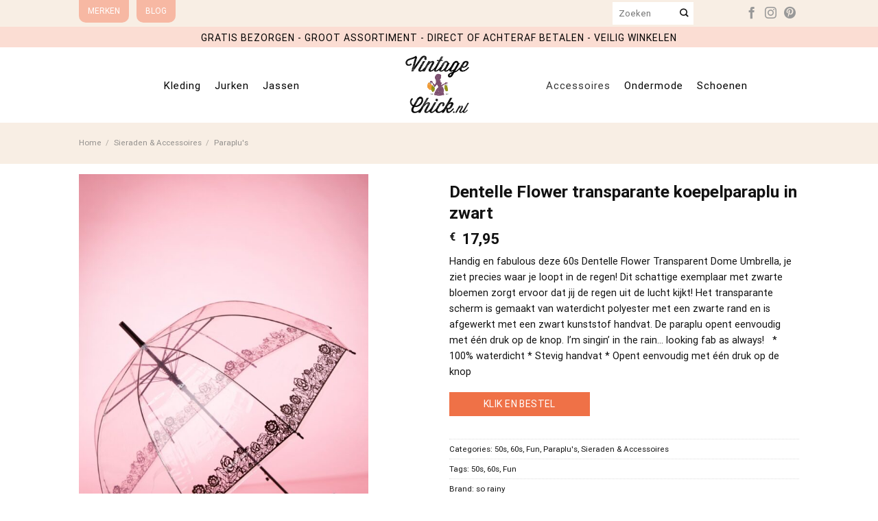

--- FILE ---
content_type: text/html; charset=UTF-8
request_url: https://www.vintagechick.nl/product/dentelle-flower-transparante-koepelparaplu-in-zwart/
body_size: 52595
content:
<!DOCTYPE html>
<html lang="nl-NL" class="loading-site no-js">
<head><meta charset="UTF-8" /><script>if(navigator.userAgent.match(/MSIE|Internet Explorer/i)||navigator.userAgent.match(/Trident\/7\..*?rv:11/i)){var href=document.location.href;if(!href.match(/[?&]nowprocket/)){if(href.indexOf("?")==-1){if(href.indexOf("#")==-1){document.location.href=href+"?nowprocket=1"}else{document.location.href=href.replace("#","?nowprocket=1#")}}else{if(href.indexOf("#")==-1){document.location.href=href+"&nowprocket=1"}else{document.location.href=href.replace("#","&nowprocket=1#")}}}}</script><script>class RocketLazyLoadScripts{constructor(){this.triggerEvents=["keydown","mousedown","mousemove","touchmove","touchstart","touchend","wheel"],this.userEventHandler=this._triggerListener.bind(this),this.touchStartHandler=this._onTouchStart.bind(this),this.touchMoveHandler=this._onTouchMove.bind(this),this.touchEndHandler=this._onTouchEnd.bind(this),this.clickHandler=this._onClick.bind(this),this.interceptedClicks=[],window.addEventListener("pageshow",(e=>{this.persisted=e.persisted})),window.addEventListener("DOMContentLoaded",(()=>{this._preconnect3rdParties()})),this.delayedScripts={normal:[],async:[],defer:[]},this.allJQueries=[]}_addUserInteractionListener(e){document.hidden?e._triggerListener():(this.triggerEvents.forEach((t=>window.addEventListener(t,e.userEventHandler,{passive:!0}))),window.addEventListener("touchstart",e.touchStartHandler,{passive:!0}),window.addEventListener("mousedown",e.touchStartHandler),document.addEventListener("visibilitychange",e.userEventHandler))}_removeUserInteractionListener(){this.triggerEvents.forEach((e=>window.removeEventListener(e,this.userEventHandler,{passive:!0}))),document.removeEventListener("visibilitychange",this.userEventHandler)}_onTouchStart(e){"HTML"!==e.target.tagName&&(window.addEventListener("touchend",this.touchEndHandler),window.addEventListener("mouseup",this.touchEndHandler),window.addEventListener("touchmove",this.touchMoveHandler,{passive:!0}),window.addEventListener("mousemove",this.touchMoveHandler),e.target.addEventListener("click",this.clickHandler),this._renameDOMAttribute(e.target,"onclick","rocket-onclick"))}_onTouchMove(e){window.removeEventListener("touchend",this.touchEndHandler),window.removeEventListener("mouseup",this.touchEndHandler),window.removeEventListener("touchmove",this.touchMoveHandler,{passive:!0}),window.removeEventListener("mousemove",this.touchMoveHandler),e.target.removeEventListener("click",this.clickHandler),this._renameDOMAttribute(e.target,"rocket-onclick","onclick")}_onTouchEnd(e){window.removeEventListener("touchend",this.touchEndHandler),window.removeEventListener("mouseup",this.touchEndHandler),window.removeEventListener("touchmove",this.touchMoveHandler,{passive:!0}),window.removeEventListener("mousemove",this.touchMoveHandler)}_onClick(e){e.target.removeEventListener("click",this.clickHandler),this._renameDOMAttribute(e.target,"rocket-onclick","onclick"),this.interceptedClicks.push(e),e.preventDefault(),e.stopPropagation(),e.stopImmediatePropagation()}_replayClicks(){window.removeEventListener("touchstart",this.touchStartHandler,{passive:!0}),window.removeEventListener("mousedown",this.touchStartHandler),this.interceptedClicks.forEach((e=>{e.target.dispatchEvent(new MouseEvent("click",{view:e.view,bubbles:!0,cancelable:!0}))}))}_renameDOMAttribute(e,t,n){e.hasAttribute&&e.hasAttribute(t)&&(event.target.setAttribute(n,event.target.getAttribute(t)),event.target.removeAttribute(t))}_triggerListener(){this._removeUserInteractionListener(this),"loading"===document.readyState?document.addEventListener("DOMContentLoaded",this._loadEverythingNow.bind(this)):this._loadEverythingNow()}_preconnect3rdParties(){let e=[];document.querySelectorAll("script[type=rocketlazyloadscript]").forEach((t=>{if(t.hasAttribute("src")){const n=new URL(t.src).origin;n!==location.origin&&e.push({src:n,crossOrigin:t.crossOrigin||"module"===t.getAttribute("data-rocket-type")})}})),e=[...new Map(e.map((e=>[JSON.stringify(e),e]))).values()],this._batchInjectResourceHints(e,"preconnect")}async _loadEverythingNow(){this.lastBreath=Date.now(),this._delayEventListeners(),this._delayJQueryReady(this),this._handleDocumentWrite(),this._registerAllDelayedScripts(),this._preloadAllScripts(),await this._loadScriptsFromList(this.delayedScripts.normal),await this._loadScriptsFromList(this.delayedScripts.defer),await this._loadScriptsFromList(this.delayedScripts.async);try{await this._triggerDOMContentLoaded(),await this._triggerWindowLoad()}catch(e){}window.dispatchEvent(new Event("rocket-allScriptsLoaded")),this._replayClicks()}_registerAllDelayedScripts(){document.querySelectorAll("script[type=rocketlazyloadscript]").forEach((e=>{e.hasAttribute("src")?e.hasAttribute("async")&&!1!==e.async?this.delayedScripts.async.push(e):e.hasAttribute("defer")&&!1!==e.defer||"module"===e.getAttribute("data-rocket-type")?this.delayedScripts.defer.push(e):this.delayedScripts.normal.push(e):this.delayedScripts.normal.push(e)}))}async _transformScript(e){return await this._littleBreath(),new Promise((t=>{const n=document.createElement("script");[...e.attributes].forEach((e=>{let t=e.nodeName;"type"!==t&&("data-rocket-type"===t&&(t="type"),n.setAttribute(t,e.nodeValue))})),e.hasAttribute("src")?(n.addEventListener("load",t),n.addEventListener("error",t)):(n.text=e.text,t());try{e.parentNode.replaceChild(n,e)}catch(e){t()}}))}async _loadScriptsFromList(e){const t=e.shift();return t?(await this._transformScript(t),this._loadScriptsFromList(e)):Promise.resolve()}_preloadAllScripts(){this._batchInjectResourceHints([...this.delayedScripts.normal,...this.delayedScripts.defer,...this.delayedScripts.async],"preload")}_batchInjectResourceHints(e,t){var n=document.createDocumentFragment();e.forEach((e=>{if(e.src){const i=document.createElement("link");i.href=e.src,i.rel=t,"preconnect"!==t&&(i.as="script"),e.getAttribute&&"module"===e.getAttribute("data-rocket-type")&&(i.crossOrigin=!0),e.crossOrigin&&(i.crossOrigin=e.crossOrigin),n.appendChild(i)}})),document.head.appendChild(n)}_delayEventListeners(){let e={};function t(t,n){!function(t){function n(n){return e[t].eventsToRewrite.indexOf(n)>=0?"rocket-"+n:n}e[t]||(e[t]={originalFunctions:{add:t.addEventListener,remove:t.removeEventListener},eventsToRewrite:[]},t.addEventListener=function(){arguments[0]=n(arguments[0]),e[t].originalFunctions.add.apply(t,arguments)},t.removeEventListener=function(){arguments[0]=n(arguments[0]),e[t].originalFunctions.remove.apply(t,arguments)})}(t),e[t].eventsToRewrite.push(n)}function n(e,t){let n=e[t];Object.defineProperty(e,t,{get:()=>n||function(){},set(i){e["rocket"+t]=n=i}})}t(document,"DOMContentLoaded"),t(window,"DOMContentLoaded"),t(window,"load"),t(window,"pageshow"),t(document,"readystatechange"),n(document,"onreadystatechange"),n(window,"onload"),n(window,"onpageshow")}_delayJQueryReady(e){let t=window.jQuery;Object.defineProperty(window,"jQuery",{get:()=>t,set(n){if(n&&n.fn&&!e.allJQueries.includes(n)){n.fn.ready=n.fn.init.prototype.ready=function(t){e.domReadyFired?t.bind(document)(n):document.addEventListener("rocket-DOMContentLoaded",(()=>t.bind(document)(n)))};const t=n.fn.on;n.fn.on=n.fn.init.prototype.on=function(){if(this[0]===window){function e(e){return e.split(" ").map((e=>"load"===e||0===e.indexOf("load.")?"rocket-jquery-load":e)).join(" ")}"string"==typeof arguments[0]||arguments[0]instanceof String?arguments[0]=e(arguments[0]):"object"==typeof arguments[0]&&Object.keys(arguments[0]).forEach((t=>{delete Object.assign(arguments[0],{[e(t)]:arguments[0][t]})[t]}))}return t.apply(this,arguments),this},e.allJQueries.push(n)}t=n}})}async _triggerDOMContentLoaded(){this.domReadyFired=!0,await this._littleBreath(),document.dispatchEvent(new Event("rocket-DOMContentLoaded")),await this._littleBreath(),window.dispatchEvent(new Event("rocket-DOMContentLoaded")),await this._littleBreath(),document.dispatchEvent(new Event("rocket-readystatechange")),await this._littleBreath(),document.rocketonreadystatechange&&document.rocketonreadystatechange()}async _triggerWindowLoad(){await this._littleBreath(),window.dispatchEvent(new Event("rocket-load")),await this._littleBreath(),window.rocketonload&&window.rocketonload(),await this._littleBreath(),this.allJQueries.forEach((e=>e(window).trigger("rocket-jquery-load"))),await this._littleBreath();const e=new Event("rocket-pageshow");e.persisted=this.persisted,window.dispatchEvent(e),await this._littleBreath(),window.rocketonpageshow&&window.rocketonpageshow({persisted:this.persisted})}_handleDocumentWrite(){const e=new Map;document.write=document.writeln=function(t){const n=document.currentScript,i=document.createRange(),r=n.parentElement;let o=e.get(n);void 0===o&&(o=n.nextSibling,e.set(n,o));const s=document.createDocumentFragment();i.setStart(s,0),s.appendChild(i.createContextualFragment(t)),r.insertBefore(s,o)}}async _littleBreath(){Date.now()-this.lastBreath>45&&(await this._requestAnimFrame(),this.lastBreath=Date.now())}async _requestAnimFrame(){return document.hidden?new Promise((e=>setTimeout(e))):new Promise((e=>requestAnimationFrame(e)))}static run(){const e=new RocketLazyLoadScripts;e._addUserInteractionListener(e)}}RocketLazyLoadScripts.run();</script>
	
	<link rel="profile" href="http://gmpg.org/xfn/11" />
	<link rel="pingback" href="https://www.vintagechick.nl/xmlrpc.php" />

	<script type="rocketlazyloadscript">(function(html){html.className = html.className.replace(/\bno-js\b/,'js')})(document.documentElement);</script>
<meta name='robots' content='index, follow, max-image-preview:large, max-snippet:-1, max-video-preview:-1' />
	<style>img:is([sizes="auto" i], [sizes^="auto," i]) { contain-intrinsic-size: 3000px 1500px }</style>
	<script type="rocketlazyloadscript" data-rocket-type="text/javascript">
var trackScrolling=false;
var trackScrollingPercentage=false;
var ScrollingPercentageNumber=25;
var stLogInterval=10*1000;
var cutOffTime=900;
var trackNoEvents=false;
var trackNoMaxTime=false;
var docTitle='Dentelle Flower transparante koepelparaplu in zwart';
</script>
<meta name="viewport" content="width=device-width, initial-scale=1" />
	<!-- This site is optimized with the Yoast SEO plugin v26.3 - https://yoast.com/wordpress/plugins/seo/ -->
	<title>Dentelle Flower transparante koepelparaplu in zwart - Vintagechick.nl</title>
	<link rel="canonical" href="https://www.vintagechick.nl/product/dentelle-flower-transparante-koepelparaplu-in-zwart/" />
	<meta property="og:locale" content="nl_NL" />
	<meta property="og:type" content="article" />
	<meta property="og:title" content="Dentelle Flower transparante koepelparaplu in zwart - Vintagechick.nl" />
	<meta property="og:description" content="Handig en fabulous deze 60s Dentelle Flower Transparent Dome Umbrella, je ziet precies waar je loopt in de regen! Dit schattige exemplaar met zwarte bloemen zorgt ervoor dat jij de regen uit de lucht kijkt! Het transparante scherm is gemaakt van waterdicht polyester met een zwarte rand en is afgewerkt met een zwart kunststof handvat. De paraplu opent eenvoudig met één druk op de knop. I&#039;m singin&#039; in the rain... looking fab as always!      * 100% waterdicht  * Stevig handvat  * Opent eenvoudig met één druk op de knop" />
	<meta property="og:url" content="https://www.vintagechick.nl/product/dentelle-flower-transparante-koepelparaplu-in-zwart/" />
	<meta property="og:site_name" content="Vintagechick.nl" />
	<meta property="article:modified_time" content="2026-01-16T23:05:34+00:00" />
	<meta property="og:image" content="https://www.vintagechick.nl/wp-content/uploads/2025/12/264040-So-Rainy-Dentelle-Umbrella-270-98-20571-11222016-006-full.jpg" />
	<meta property="og:image:width" content="1020" />
	<meta property="og:image:height" content="1530" />
	<meta property="og:image:type" content="image/jpeg" />
	<meta name="twitter:card" content="summary_large_image" />
	<script type="application/ld+json" class="yoast-schema-graph">{"@context":"https://schema.org","@graph":[{"@type":"WebPage","@id":"https://www.vintagechick.nl/product/dentelle-flower-transparante-koepelparaplu-in-zwart/","url":"https://www.vintagechick.nl/product/dentelle-flower-transparante-koepelparaplu-in-zwart/","name":"Dentelle Flower transparante koepelparaplu in zwart - Vintagechick.nl","isPartOf":{"@id":"https://www.vintagechick.nl/#website"},"primaryImageOfPage":{"@id":"https://www.vintagechick.nl/product/dentelle-flower-transparante-koepelparaplu-in-zwart/#primaryimage"},"image":{"@id":"https://www.vintagechick.nl/product/dentelle-flower-transparante-koepelparaplu-in-zwart/#primaryimage"},"thumbnailUrl":"https://www.vintagechick.nl/wp-content/uploads/2025/12/264040-So-Rainy-Dentelle-Umbrella-270-98-20571-11222016-006-full.jpg","datePublished":"2026-01-16T23:05:30+00:00","dateModified":"2026-01-16T23:05:34+00:00","breadcrumb":{"@id":"https://www.vintagechick.nl/product/dentelle-flower-transparante-koepelparaplu-in-zwart/#breadcrumb"},"inLanguage":"nl-NL","potentialAction":[{"@type":"ReadAction","target":["https://www.vintagechick.nl/product/dentelle-flower-transparante-koepelparaplu-in-zwart/"]}]},{"@type":"ImageObject","inLanguage":"nl-NL","@id":"https://www.vintagechick.nl/product/dentelle-flower-transparante-koepelparaplu-in-zwart/#primaryimage","url":"https://www.vintagechick.nl/wp-content/uploads/2025/12/264040-So-Rainy-Dentelle-Umbrella-270-98-20571-11222016-006-full.jpg","contentUrl":"https://www.vintagechick.nl/wp-content/uploads/2025/12/264040-So-Rainy-Dentelle-Umbrella-270-98-20571-11222016-006-full.jpg","width":1020,"height":1530},{"@type":"BreadcrumbList","@id":"https://www.vintagechick.nl/product/dentelle-flower-transparante-koepelparaplu-in-zwart/#breadcrumb","itemListElement":[{"@type":"ListItem","position":1,"name":"Home","item":"https://www.vintagechick.nl/"},{"@type":"ListItem","position":2,"name":"Shop","item":"https://www.vintagechick.nl/shop/"},{"@type":"ListItem","position":3,"name":"Dentelle Flower transparante koepelparaplu in zwart"}]},{"@type":"WebSite","@id":"https://www.vintagechick.nl/#website","url":"https://www.vintagechick.nl/","name":"Vintagechick.nl","description":"","publisher":{"@id":"https://www.vintagechick.nl/#organization"},"potentialAction":[{"@type":"SearchAction","target":{"@type":"EntryPoint","urlTemplate":"https://www.vintagechick.nl/?s={search_term_string}"},"query-input":{"@type":"PropertyValueSpecification","valueRequired":true,"valueName":"search_term_string"}}],"inLanguage":"nl-NL"},{"@type":"Organization","@id":"https://www.vintagechick.nl/#organization","name":"Vintagechick.nl","url":"https://www.vintagechick.nl/","logo":{"@type":"ImageObject","inLanguage":"nl-NL","@id":"https://www.vintagechick.nl/#/schema/logo/image/","url":"https://demo2.hbitdemo.nl/wp-content/uploads/2024/02/favicon.png","contentUrl":"https://demo2.hbitdemo.nl/wp-content/uploads/2024/02/favicon.png","width":144,"height":144,"caption":"Vintagechick.nl"},"image":{"@id":"https://www.vintagechick.nl/#/schema/logo/image/"}}]}</script>
	<!-- / Yoast SEO plugin. -->


<link rel='dns-prefetch' href='//www.facebook.com' />
<link rel='dns-prefetch' href='//ogp.me' />
<link rel='dns-prefetch' href='//www.w3.org' />
<link rel='dns-prefetch' href='//www.google-analytics.com' />
<link rel='dns-prefetch' href='//fonts.googleapis.com' />
<link rel='dns-prefetch' href='//ajax.cloudflare.com' />
<link rel='dns-prefetch' href='//gmpg.org' />

<link rel='prefetch' href='https://www.vintagechick.nl/wp-content/themes/flatsome/assets/js/flatsome.js?ver=be4456ec53c49e21f6f3' />
<link rel='prefetch' href='https://www.vintagechick.nl/wp-content/themes/flatsome/assets/js/chunk.slider.js?ver=3.18.4' />
<link rel='prefetch' href='https://www.vintagechick.nl/wp-content/themes/flatsome/assets/js/chunk.popups.js?ver=3.18.4' />
<link rel='prefetch' href='https://www.vintagechick.nl/wp-content/themes/flatsome/assets/js/chunk.tooltips.js?ver=3.18.4' />
<link rel='prefetch' href='https://www.vintagechick.nl/wp-content/themes/flatsome/assets/js/woocommerce.js?ver=49415fe6a9266f32f1f2' />
<link rel="alternate" type="application/rss+xml" title="Vintagechick.nl &raquo; feed" href="https://www.vintagechick.nl/feed/" />
<link rel="alternate" type="application/rss+xml" title="Vintagechick.nl &raquo; reacties feed" href="https://www.vintagechick.nl/comments/feed/" />
<link rel="alternate" type="application/rss+xml" title="Vintagechick.nl &raquo; Dentelle Flower transparante koepelparaplu in zwart reacties feed" href="https://www.vintagechick.nl/product/dentelle-flower-transparante-koepelparaplu-in-zwart/feed/" />
		<!-- This site uses the Google Analytics by MonsterInsights plugin v9.9.0 - Using Analytics tracking - https://www.monsterinsights.com/ -->
							<script type="rocketlazyloadscript" src="//www.googletagmanager.com/gtag/js?id=G-RW5X9Z6T9G"  data-cfasync="false" data-wpfc-render="false" data-rocket-type="text/javascript" async></script>
			<script type="rocketlazyloadscript" data-cfasync="false" data-wpfc-render="false" data-rocket-type="text/javascript">
				var mi_version = '9.9.0';
				var mi_track_user = true;
				var mi_no_track_reason = '';
								var MonsterInsightsDefaultLocations = {"page_location":"https:\/\/www.vintagechick.nl\/product\/dentelle-flower-transparante-koepelparaplu-in-zwart\/"};
								if ( typeof MonsterInsightsPrivacyGuardFilter === 'function' ) {
					var MonsterInsightsLocations = (typeof MonsterInsightsExcludeQuery === 'object') ? MonsterInsightsPrivacyGuardFilter( MonsterInsightsExcludeQuery ) : MonsterInsightsPrivacyGuardFilter( MonsterInsightsDefaultLocations );
				} else {
					var MonsterInsightsLocations = (typeof MonsterInsightsExcludeQuery === 'object') ? MonsterInsightsExcludeQuery : MonsterInsightsDefaultLocations;
				}

								var disableStrs = [
										'ga-disable-G-RW5X9Z6T9G',
									];

				/* Function to detect opted out users */
				function __gtagTrackerIsOptedOut() {
					for (var index = 0; index < disableStrs.length; index++) {
						if (document.cookie.indexOf(disableStrs[index] + '=true') > -1) {
							return true;
						}
					}

					return false;
				}

				/* Disable tracking if the opt-out cookie exists. */
				if (__gtagTrackerIsOptedOut()) {
					for (var index = 0; index < disableStrs.length; index++) {
						window[disableStrs[index]] = true;
					}
				}

				/* Opt-out function */
				function __gtagTrackerOptout() {
					for (var index = 0; index < disableStrs.length; index++) {
						document.cookie = disableStrs[index] + '=true; expires=Thu, 31 Dec 2099 23:59:59 UTC; path=/';
						window[disableStrs[index]] = true;
					}
				}

				if ('undefined' === typeof gaOptout) {
					function gaOptout() {
						__gtagTrackerOptout();
					}
				}
								window.dataLayer = window.dataLayer || [];

				window.MonsterInsightsDualTracker = {
					helpers: {},
					trackers: {},
				};
				if (mi_track_user) {
					function __gtagDataLayer() {
						dataLayer.push(arguments);
					}

					function __gtagTracker(type, name, parameters) {
						if (!parameters) {
							parameters = {};
						}

						if (parameters.send_to) {
							__gtagDataLayer.apply(null, arguments);
							return;
						}

						if (type === 'event') {
														parameters.send_to = monsterinsights_frontend.v4_id;
							var hookName = name;
							if (typeof parameters['event_category'] !== 'undefined') {
								hookName = parameters['event_category'] + ':' + name;
							}

							if (typeof MonsterInsightsDualTracker.trackers[hookName] !== 'undefined') {
								MonsterInsightsDualTracker.trackers[hookName](parameters);
							} else {
								__gtagDataLayer('event', name, parameters);
							}
							
						} else {
							__gtagDataLayer.apply(null, arguments);
						}
					}

					__gtagTracker('js', new Date());
					__gtagTracker('set', {
						'developer_id.dZGIzZG': true,
											});
					if ( MonsterInsightsLocations.page_location ) {
						__gtagTracker('set', MonsterInsightsLocations);
					}
										__gtagTracker('config', 'G-RW5X9Z6T9G', {"forceSSL":"true","link_attribution":"true"} );
										window.gtag = __gtagTracker;										(function () {
						/* https://developers.google.com/analytics/devguides/collection/analyticsjs/ */
						/* ga and __gaTracker compatibility shim. */
						var noopfn = function () {
							return null;
						};
						var newtracker = function () {
							return new Tracker();
						};
						var Tracker = function () {
							return null;
						};
						var p = Tracker.prototype;
						p.get = noopfn;
						p.set = noopfn;
						p.send = function () {
							var args = Array.prototype.slice.call(arguments);
							args.unshift('send');
							__gaTracker.apply(null, args);
						};
						var __gaTracker = function () {
							var len = arguments.length;
							if (len === 0) {
								return;
							}
							var f = arguments[len - 1];
							if (typeof f !== 'object' || f === null || typeof f.hitCallback !== 'function') {
								if ('send' === arguments[0]) {
									var hitConverted, hitObject = false, action;
									if ('event' === arguments[1]) {
										if ('undefined' !== typeof arguments[3]) {
											hitObject = {
												'eventAction': arguments[3],
												'eventCategory': arguments[2],
												'eventLabel': arguments[4],
												'value': arguments[5] ? arguments[5] : 1,
											}
										}
									}
									if ('pageview' === arguments[1]) {
										if ('undefined' !== typeof arguments[2]) {
											hitObject = {
												'eventAction': 'page_view',
												'page_path': arguments[2],
											}
										}
									}
									if (typeof arguments[2] === 'object') {
										hitObject = arguments[2];
									}
									if (typeof arguments[5] === 'object') {
										Object.assign(hitObject, arguments[5]);
									}
									if ('undefined' !== typeof arguments[1].hitType) {
										hitObject = arguments[1];
										if ('pageview' === hitObject.hitType) {
											hitObject.eventAction = 'page_view';
										}
									}
									if (hitObject) {
										action = 'timing' === arguments[1].hitType ? 'timing_complete' : hitObject.eventAction;
										hitConverted = mapArgs(hitObject);
										__gtagTracker('event', action, hitConverted);
									}
								}
								return;
							}

							function mapArgs(args) {
								var arg, hit = {};
								var gaMap = {
									'eventCategory': 'event_category',
									'eventAction': 'event_action',
									'eventLabel': 'event_label',
									'eventValue': 'event_value',
									'nonInteraction': 'non_interaction',
									'timingCategory': 'event_category',
									'timingVar': 'name',
									'timingValue': 'value',
									'timingLabel': 'event_label',
									'page': 'page_path',
									'location': 'page_location',
									'title': 'page_title',
									'referrer' : 'page_referrer',
								};
								for (arg in args) {
																		if (!(!args.hasOwnProperty(arg) || !gaMap.hasOwnProperty(arg))) {
										hit[gaMap[arg]] = args[arg];
									} else {
										hit[arg] = args[arg];
									}
								}
								return hit;
							}

							try {
								f.hitCallback();
							} catch (ex) {
							}
						};
						__gaTracker.create = newtracker;
						__gaTracker.getByName = newtracker;
						__gaTracker.getAll = function () {
							return [];
						};
						__gaTracker.remove = noopfn;
						__gaTracker.loaded = true;
						window['__gaTracker'] = __gaTracker;
					})();
									} else {
										console.log("");
					(function () {
						function __gtagTracker() {
							return null;
						}

						window['__gtagTracker'] = __gtagTracker;
						window['gtag'] = __gtagTracker;
					})();
									}
			</script>
			
							<!-- / Google Analytics by MonsterInsights -->
		<style id='wp-block-library-inline-css' type='text/css'>
:root{--wp-admin-theme-color:#007cba;--wp-admin-theme-color--rgb:0,124,186;--wp-admin-theme-color-darker-10:#006ba1;--wp-admin-theme-color-darker-10--rgb:0,107,161;--wp-admin-theme-color-darker-20:#005a87;--wp-admin-theme-color-darker-20--rgb:0,90,135;--wp-admin-border-width-focus:2px;--wp-block-synced-color:#7a00df;--wp-block-synced-color--rgb:122,0,223;--wp-bound-block-color:var(--wp-block-synced-color)}@media (min-resolution:192dpi){:root{--wp-admin-border-width-focus:1.5px}}.wp-element-button{cursor:pointer}:root{--wp--preset--font-size--normal:16px;--wp--preset--font-size--huge:42px}:root .has-very-light-gray-background-color{background-color:#eee}:root .has-very-dark-gray-background-color{background-color:#313131}:root .has-very-light-gray-color{color:#eee}:root .has-very-dark-gray-color{color:#313131}:root .has-vivid-green-cyan-to-vivid-cyan-blue-gradient-background{background:linear-gradient(135deg,#00d084,#0693e3)}:root .has-purple-crush-gradient-background{background:linear-gradient(135deg,#34e2e4,#4721fb 50%,#ab1dfe)}:root .has-hazy-dawn-gradient-background{background:linear-gradient(135deg,#faaca8,#dad0ec)}:root .has-subdued-olive-gradient-background{background:linear-gradient(135deg,#fafae1,#67a671)}:root .has-atomic-cream-gradient-background{background:linear-gradient(135deg,#fdd79a,#004a59)}:root .has-nightshade-gradient-background{background:linear-gradient(135deg,#330968,#31cdcf)}:root .has-midnight-gradient-background{background:linear-gradient(135deg,#020381,#2874fc)}.has-regular-font-size{font-size:1em}.has-larger-font-size{font-size:2.625em}.has-normal-font-size{font-size:var(--wp--preset--font-size--normal)}.has-huge-font-size{font-size:var(--wp--preset--font-size--huge)}.has-text-align-center{text-align:center}.has-text-align-left{text-align:left}.has-text-align-right{text-align:right}#end-resizable-editor-section{display:none}.aligncenter{clear:both}.items-justified-left{justify-content:flex-start}.items-justified-center{justify-content:center}.items-justified-right{justify-content:flex-end}.items-justified-space-between{justify-content:space-between}.screen-reader-text{border:0;clip-path:inset(50%);height:1px;margin:-1px;overflow:hidden;padding:0;position:absolute;width:1px;word-wrap:normal!important}.screen-reader-text:focus{background-color:#ddd;clip-path:none;color:#444;display:block;font-size:1em;height:auto;left:5px;line-height:normal;padding:15px 23px 14px;text-decoration:none;top:5px;width:auto;z-index:100000}html :where(.has-border-color){border-style:solid}html :where([style*=border-top-color]){border-top-style:solid}html :where([style*=border-right-color]){border-right-style:solid}html :where([style*=border-bottom-color]){border-bottom-style:solid}html :where([style*=border-left-color]){border-left-style:solid}html :where([style*=border-width]){border-style:solid}html :where([style*=border-top-width]){border-top-style:solid}html :where([style*=border-right-width]){border-right-style:solid}html :where([style*=border-bottom-width]){border-bottom-style:solid}html :where([style*=border-left-width]){border-left-style:solid}html :where(img[class*=wp-image-]){height:auto;max-width:100%}:where(figure){margin:0 0 1em}html :where(.is-position-sticky){--wp-admin--admin-bar--position-offset:var(--wp-admin--admin-bar--height,0px)}@media screen and (max-width:600px){html :where(.is-position-sticky){--wp-admin--admin-bar--position-offset:0px}}
</style>
<link data-minify="1" rel='stylesheet' id='contact-form-7-css' href='https://www.vintagechick.nl/wp-content/cache/min/1/wp-content/plugins/contact-form-7/includes/css/styles.css?ver=1756029943' type='text/css' media='all' />
<link data-minify="1" rel='stylesheet' id='uaf_client_css-css' href='https://www.vintagechick.nl/wp-content/cache/min/1/wp-content/uploads/useanyfont/uaf.css?ver=1756029943' type='text/css' media='all' />
<link rel='stylesheet' id='photoswipe-css' href='https://www.vintagechick.nl/wp-content/plugins/woocommerce/assets/css/photoswipe/photoswipe.min.css?ver=8.6.3' type='text/css' media='all' />
<link rel='stylesheet' id='photoswipe-default-skin-css' href='https://www.vintagechick.nl/wp-content/plugins/woocommerce/assets/css/photoswipe/default-skin/default-skin.min.css?ver=8.6.3' type='text/css' media='all' />
<style id='woocommerce-inline-inline-css' type='text/css'>
.woocommerce form .form-row .required { visibility: visible; }
</style>
<link data-minify="1" rel='stylesheet' id='brands-styles-css' href='https://www.vintagechick.nl/wp-content/cache/min/1/wp-content/plugins/woocommerce-brands/assets/css/style.css?ver=1756029943' type='text/css' media='all' />
<link data-minify="1" rel='stylesheet' id='yith-wcan-shortcodes-css' href='https://www.vintagechick.nl/wp-content/cache/min/1/wp-content/plugins/yith-woocommerce-ajax-navigation/assets/css/shortcodes.css?ver=1756029943' type='text/css' media='all' />
<style id='yith-wcan-shortcodes-inline-css' type='text/css'>
:root{
	--yith-wcan-filters_colors_titles: #434343;
	--yith-wcan-filters_colors_background: #FFFFFF;
	--yith-wcan-filters_colors_accent: #A7144C;
	--yith-wcan-filters_colors_accent_r: 167;
	--yith-wcan-filters_colors_accent_g: 20;
	--yith-wcan-filters_colors_accent_b: 76;
	--yith-wcan-color_swatches_border_radius: 100%;
	--yith-wcan-color_swatches_size: 30px;
	--yith-wcan-labels_style_background: #FFFFFF;
	--yith-wcan-labels_style_background_hover: #A7144C;
	--yith-wcan-labels_style_background_active: #A7144C;
	--yith-wcan-labels_style_text: #434343;
	--yith-wcan-labels_style_text_hover: #FFFFFF;
	--yith-wcan-labels_style_text_active: #FFFFFF;
	--yith-wcan-anchors_style_text: #434343;
	--yith-wcan-anchors_style_text_hover: #A7144C;
	--yith-wcan-anchors_style_text_active: #A7144C;
}
</style>
<link data-minify="1" rel='stylesheet' id='flatsome-main-css' href='https://www.vintagechick.nl/wp-content/cache/min/1/wp-content/themes/flatsome/assets/css/flatsome.css?ver=1756029943' type='text/css' media='all' />
<style id='flatsome-main-inline-css' type='text/css'>
@font-face {
				font-family: "fl-icons";
				font-display: block;
				src: url(https://www.vintagechick.nl/wp-content/themes/flatsome/assets/css/icons/fl-icons.eot?v=3.18.4);
				src:
					url(https://www.vintagechick.nl/wp-content/themes/flatsome/assets/css/icons/fl-icons.eot#iefix?v=3.18.4) format("embedded-opentype"),
					url(https://www.vintagechick.nl/wp-content/themes/flatsome/assets/css/icons/fl-icons.woff2?v=3.18.4) format("woff2"),
					url(https://www.vintagechick.nl/wp-content/themes/flatsome/assets/css/icons/fl-icons.ttf?v=3.18.4) format("truetype"),
					url(https://www.vintagechick.nl/wp-content/themes/flatsome/assets/css/icons/fl-icons.woff?v=3.18.4) format("woff"),
					url(https://www.vintagechick.nl/wp-content/themes/flatsome/assets/css/icons/fl-icons.svg?v=3.18.4#fl-icons) format("svg");
			}
</style>
<link data-minify="1" rel='stylesheet' id='flatsome-shop-css' href='https://www.vintagechick.nl/wp-content/cache/min/1/wp-content/themes/flatsome/assets/css/flatsome-shop.css?ver=1756029943' type='text/css' media='all' />
<link rel='stylesheet' id='flatsome-style-css' href='https://www.vintagechick.nl/wp-content/themes/flatsome-child/style.css?ver=3.0' type='text/css' media='all' />
<style id='rocket-lazyload-inline-css' type='text/css'>
.rll-youtube-player{position:relative;padding-bottom:56.23%;height:0;overflow:hidden;max-width:100%;}.rll-youtube-player:focus-within{outline: 2px solid currentColor;outline-offset: 5px;}.rll-youtube-player iframe{position:absolute;top:0;left:0;width:100%;height:100%;z-index:100;background:0 0}.rll-youtube-player img{bottom:0;display:block;left:0;margin:auto;max-width:100%;width:100%;position:absolute;right:0;top:0;border:none;height:auto;-webkit-transition:.4s all;-moz-transition:.4s all;transition:.4s all}.rll-youtube-player img:hover{-webkit-filter:brightness(75%)}.rll-youtube-player .play{height:100%;width:100%;left:0;top:0;position:absolute;background:url(https://www.vintagechick.nl/wp-content/plugins/wp-rocket/assets/img/youtube.png) no-repeat center;background-color: transparent !important;cursor:pointer;border:none;}
</style>
<script type="rocketlazyloadscript" data-rocket-type="text/javascript" src="https://www.vintagechick.nl/wp-content/plugins/google-analytics-for-wordpress/assets/js/frontend-gtag.min.js?ver=9.9.0" id="monsterinsights-frontend-script-js" async="async" data-wp-strategy="async"></script>
<script data-cfasync="false" data-wpfc-render="false" type="text/javascript" id='monsterinsights-frontend-script-js-extra'>/* <![CDATA[ */
var monsterinsights_frontend = {"js_events_tracking":"true","download_extensions":"doc,pdf,ppt,zip,xls,docx,pptx,xlsx","inbound_paths":"[{\"path\":\"\\\/go\\\/\",\"label\":\"affiliate\"},{\"path\":\"\\\/recommend\\\/\",\"label\":\"affiliate\"}]","home_url":"https:\/\/www.vintagechick.nl","hash_tracking":"false","v4_id":"G-RW5X9Z6T9G"};/* ]]> */
</script>
<script type="rocketlazyloadscript" data-rocket-type="text/javascript" src="https://www.vintagechick.nl/wp-includes/js/jquery/jquery.min.js?ver=3.7.1" id="jquery-core-js"></script>
<script type="rocketlazyloadscript" data-rocket-type="text/javascript" src="https://www.vintagechick.nl/wp-includes/js/jquery/jquery-migrate.min.js?ver=3.4.1" id="jquery-migrate-js" defer></script>
<script type="rocketlazyloadscript" data-rocket-type="text/javascript" id="jquery-js-after">
/* <![CDATA[ */

					function optimocha_getCookie(name) {
						var v = document.cookie.match("(^|;) ?" + name + "=([^;]*)(;|$)");
						return v ? v[2] : null;
					}

					function optimocha_check_wc_cart_script() {
					var cart_src = "https://www.vintagechick.nl/wp-content/plugins/woocommerce/assets/js/frontend/cart-fragments.min.js";
					var script_id = "optimocha_loaded_wc_cart_fragments";

						if( document.getElementById(script_id) !== null ) {
							return false;
						}

						if( optimocha_getCookie("woocommerce_cart_hash") ) {
							var script = document.createElement("script");
							script.id = script_id;
							script.src = cart_src;
							script.async = true;
							document.head.appendChild(script);
						}
					}

					optimocha_check_wc_cart_script();
					document.addEventListener("click", function(){setTimeout(optimocha_check_wc_cart_script,1000);});
					
/* ]]> */
</script>
<script type="rocketlazyloadscript" data-rocket-type="text/javascript" src="https://www.vintagechick.nl/wp-content/plugins/woocommerce/assets/js/jquery-blockui/jquery.blockUI.min.js?ver=2.7.0-wc.8.6.3" id="jquery-blockui-js" data-wp-strategy="defer" defer></script>
<script type="text/javascript" id="wc-add-to-cart-js-extra">
/* <![CDATA[ */
var wc_add_to_cart_params = {"ajax_url":"\/wp-admin\/admin-ajax.php","wc_ajax_url":"\/?wc-ajax=%%endpoint%%","i18n_view_cart":"View cart","cart_url":"https:\/\/www.vintagechick.nl\/cart\/","is_cart":"","cart_redirect_after_add":"no"};
/* ]]> */
</script>
<script type="rocketlazyloadscript" data-rocket-type="text/javascript" src="https://www.vintagechick.nl/wp-content/plugins/woocommerce/assets/js/frontend/add-to-cart.min.js?ver=8.6.3" id="wc-add-to-cart-js" defer="defer" data-wp-strategy="defer"></script>
<script type="rocketlazyloadscript" data-rocket-type="text/javascript" src="https://www.vintagechick.nl/wp-content/plugins/woocommerce/assets/js/photoswipe/photoswipe.min.js?ver=4.1.1-wc.8.6.3" id="photoswipe-js" defer="defer" data-wp-strategy="defer"></script>
<script type="rocketlazyloadscript" data-rocket-type="text/javascript" src="https://www.vintagechick.nl/wp-content/plugins/woocommerce/assets/js/photoswipe/photoswipe-ui-default.min.js?ver=4.1.1-wc.8.6.3" id="photoswipe-ui-default-js" defer="defer" data-wp-strategy="defer"></script>
<script type="text/javascript" id="wc-single-product-js-extra">
/* <![CDATA[ */
var wc_single_product_params = {"i18n_required_rating_text":"Please select a rating","review_rating_required":"yes","flexslider":{"rtl":false,"animation":"slide","smoothHeight":true,"directionNav":false,"controlNav":"thumbnails","slideshow":false,"animationSpeed":500,"animationLoop":false,"allowOneSlide":false},"zoom_enabled":"","zoom_options":[],"photoswipe_enabled":"1","photoswipe_options":{"shareEl":false,"closeOnScroll":false,"history":false,"hideAnimationDuration":0,"showAnimationDuration":0},"flexslider_enabled":""};
/* ]]> */
</script>
<script type="rocketlazyloadscript" data-rocket-type="text/javascript" src="https://www.vintagechick.nl/wp-content/plugins/woocommerce/assets/js/frontend/single-product.min.js?ver=8.6.3" id="wc-single-product-js" defer="defer" data-wp-strategy="defer"></script>
<script type="rocketlazyloadscript" data-rocket-type="text/javascript" src="https://www.vintagechick.nl/wp-content/plugins/woocommerce/assets/js/js-cookie/js.cookie.min.js?ver=2.1.4-wc.8.6.3" id="js-cookie-js" data-wp-strategy="defer" defer></script>
<link rel="https://api.w.org/" href="https://www.vintagechick.nl/wp-json/" /><link rel="alternate" title="JSON" type="application/json" href="https://www.vintagechick.nl/wp-json/wp/v2/product/1173742" /><link rel="EditURI" type="application/rsd+xml" title="RSD" href="https://www.vintagechick.nl/xmlrpc.php?rsd" />
<meta name="generator" content="WordPress 6.8.3" />
<meta name="generator" content="WooCommerce 8.6.3" />
<link rel='shortlink' href='https://www.vintagechick.nl/?p=1173742' />
<link rel="alternate" title="oEmbed (JSON)" type="application/json+oembed" href="https://www.vintagechick.nl/wp-json/oembed/1.0/embed?url=https%3A%2F%2Fwww.vintagechick.nl%2Fproduct%2Fdentelle-flower-transparante-koepelparaplu-in-zwart%2F" />
<link rel="alternate" title="oEmbed (XML)" type="text/xml+oembed" href="https://www.vintagechick.nl/wp-json/oembed/1.0/embed?url=https%3A%2F%2Fwww.vintagechick.nl%2Fproduct%2Fdentelle-flower-transparante-koepelparaplu-in-zwart%2F&#038;format=xml" />
<!-- start Simple Custom CSS and JS -->
<style type="text/css">
span.widget-title {
	font-family: Roboto, sans-serif !important;
	text-transform: capitalize;
}

.widget_price_filter form, .yith-wcan {
	margin-top: 20px !important;
}

.widget_price_filter .price_slider_amount .button {
    border-radius: 0px !important;
}

.widget_price_filter .ui-slider .ui-slider-range, .widget_price_filter .ui-slider .ui-slider-handle, .widget_price_filter .price_slider_amount .button {
	background-color: #ed5f30 !important;
}</style>
<!-- end Simple Custom CSS and JS -->
<!-- start Simple Custom CSS and JS -->
<style type="text/css">
.section-title b, .widget .is-divider, .box-blog-post .is-divider, .blog-single .entry-image, .blog-single .entry-divider, .blog-single .is-divider, .product-main .is-divider, .woocommerce-ordering, .icon-angle-down, .sku_wrapper, .woocommerce-product-gallery .z-3, .product-info .woocommerce-breadcrumb, .portfolio-bottom, .shop-container .term-description, .top-divider {
  display: none !important;
}

.header-top {
  background-color: #f8eee4;
}

.header-top .flex-col {
 width: 50%; 
}

.header-top .store-link {
  display: block;
  margin-top: 0px;
  width: 100%;
}

.header-top .store-link ul li {
  display: inline-block;
  float: left;
  line-height: 33px;
  list-style-image: none;
  list-style-position: outside;
  list-style-type: none;
  margin-bottom: 0;
  margin-right: 10px;
  margin-top: -5px;
}

.header-top .store-link ul li a {
  background-color: #f7b8a3;
  border-bottom-left-radius: 10px;
  border-bottom-right-radius: 10px;
  color: #fff;
  display: inline-table;
  font-family: "Roboto",sans-serif;
  font-size: 12px;
  margin-bottom: 0;
  margin-left: 0;
  margin-right: 1px;
  margin-top: 0;
  padding-bottom: 0px;
  padding-left: 13px;
  padding-right: 13px;
  padding-top: 0px;
  text-transform: Uppercase;
}

.header-top .store-link ul li a:hover {
  background-color: #e29e88;
}

.header-top .search-form {
  font-family: "Roboto",sans-serif;
  margin-bottom: 3px;
  margin-top: 3px;
  width: auto;
}

.header-top .search-form input {
  background-color: #ffffff;
  border: 0px;
  border-radius: 0px;
  color: #666666; 
  font-size: 13px;
}

.header-inner .nav-left, .header-inner .nav-right {
 justify-content: center; 
}

.logo-center .logo {
  margin-top: 0px !important;  
}

#header_usp {
  background-color: #fbddd3;
  display: block;
  max-height: 22px;
}

#header_usp p {
  color: #000000;
  font-family: "roboto";
  font-size: 14px;
  letter-spacing: 1px;
  line-height: 32px;
  text-align: center;
  text-transform: uppercase;
}

#header_usp a {
  color: #666666;
  font-family: "roboto";
  font-size: 12px;
  margin-left: 10px;
  text-align: center;
  text-transform: uppercase;
}

#header_usp a:hover {
  color: #ef4923 !important;
}

.header-bottom li, .header-main li {
  border-bottom-color: #ffffff;
  border-bottom-style: solid;
  border-bottom-width: 4px;
  margin-left: 10px;
  margin-right: 10px;
}

.header-bottom li:hover, .header-main li:hover {
  border-bottom-color: #ef4923;
}

.header-bottom li a, .header-main li a {
  color: #000000;
  font-size: 15px !important;
  font-weight: 400;
  line-height: 30px;
  letter-spacing: 1px;
  padding-bottom: 0px;
}

.logo-center .logo {
  margin-top: 20px;
}

.nav-dropdown-default {
  padding-bottom: 10px;
  padding-left: 10px;
  padding-right: 10px;
  padding-top: 15px;
}

.header-nav .nav-dropdown {
  border-color: #ececec;
  border-width: 1px;
  box-shadow: none;
  margin-top: 4px;  
}

.header-nav .nav-dropdown li {
  border-bottom-width: 0px;
  margin-left: 0px !important;
  margin-right: 0px !important;
}

.header-nav .nav-dropdown li a {
  font-size: 14px;
  border-bottom-width: 0px;
  padding-top: 0px;
}

.header-nav .nav-dropdown li a:hover {
  color: #ef4923 !important;
  text-transform: none;
}

.nav-dropdown-has-arrow li.has-dropdown::after, .nav-dropdown-has-arrow li.has-dropdown::before {
 content: none; 
}

.menuheader > a {
	padding-bottom: 20px;
	font-weight: 400 !important
}

.page-title {
  background-color: #f8eee4;
}

.page-title-inner {
  padding-top: 0px !important;
}

.breadcrumbs {
  text-transform: capitalize;
  font-family: Roboto;
}</style>
<!-- end Simple Custom CSS and JS -->
<!-- start Simple Custom CSS and JS -->
<style type="text/css">
.shop-by-era {
    background-color: #fef9f4;
    display: block;
    font-family: calibre;
    max-width: 100%;
    margin: 0 auto;
    padding: 0 15px;
    padding-top: 30px !important;
    padding-bottom: 30px !important;
}

.shop-by-era .grid {
   display: table;
   list-style: none;
   margin: 0;
   margin-left: 0px;
   padding: 0;
   width: 100%;
}

.shop-by-era .large--one-eighth {
    width: 12.5%;
}

.shop-by-era .grid__item {
    box-sizing: border-box;
    float: left;
    min-height: 1px;
    padding-left: 15px;
    vertical-align: top;
}

.shop-by-era .h2 {
    display: inline-block;
    line-height: 1;
    margin-bottom: 0px;
    position: relative;
    top: 8px;
    font-size: 21px;
}

.shop-by-era li {
   margin-bottom: 0.25em;
   text-align: -webkit-match-parent;
}

.shop-by-era a {
    font-weight: bold;
    width: 100%;
    height: 100%;
    text-align: center;
    font-size: 20px;
    line-height: 1;
    vertical-align: bottom;
    padding-top: 15px;
    padding-bottom: 10px;
}

.shop-by-era .btn {
   display: inline-block;
   padding: 8px 15px;
   margin: 0;
   text-decoration: none;
   white-space: nowrap;
   cursor: pointer;
   border: 1px solid transparent;
   -moz-user-select: none;
   -moz-appearance: none;
   border-radius: 0px;
   text-shadow: 0px 0px #ffffff;
   background-color: #cbe7dc;
   color: #000;
   transition: background-color 300ms cubic-bezier(0.57, 0.06, 0.05, 0.95);
}

@media screen and (max-width: 930px){
.shop-by-era {
    padding-left: 0px;
    padding-top: 15px !important;
    padding-bottom: 15px !important;
}

.shop-by-era .one-whole {
    width: 100%;
}
  
.shop-by-era .shop-by-era-heading {
   padding-bottom: 15px; 
   width: 100%;
}
  
.shop-by-era .one-half {
    width: 50%;
}
  
.shop-by-era .h2 {
    font-size: 1.70em;
    font-weight: 700;
}  
  
.shop-by-era .grid__item {
    margin-bottom: 15px;
}
}</style>
<!-- end Simple Custom CSS and JS -->
<script type="rocketlazyloadscript"> var awd_admin_ajax_url = 'https://www.vintagechick.nl/wp-admin/admin-ajax.php'; </script>
<link rel="preload" as="font" href="https://www.vintagechick.nl/wp-content/uploads/useanyfont/1514calibre-light.woff" crossorigin>
<link rel="preload" as="font" href="https://www.vintagechick.nl/wp-content/uploads/useanyfont/1514calibre-light.woff2" crossorigin>
<link rel="preload" as="font" href="https://www.vintagechick.nl/wp-content/uploads/useanyfont/1579calibre.woff" crossorigin>
<link rel="preload" as="font" href="https://www.vintagechick.nl/wp-content/uploads/useanyfont/1579calibre.woff2" crossorigin>
<link rel="preload" as="font" href="https://www.vintagechick.nl/wp-content/uploads/useanyfont/2143vintagechick.woff" crossorigin>
<link rel="preload" as="font" href="https://www.vintagechick.nl/wp-content/uploads/useanyfont/2143vintagechick.woff2" crossorigin>
<link rel="preload" as="font" href="https://www.vintagechick.nl/wp-content/uploads/useanyfont/9391roboto.woff" crossorigin>
<link rel="preload" as="font" href="https://www.vintagechick.nl/wp-content/uploads/useanyfont/9391roboto.woff2" crossorigin><style>.woocommerce-product-gallery{ opacity: 1 !important; }</style><style>.bg{opacity: 0; transition: opacity 1s; -webkit-transition: opacity 1s;} .bg-loaded{opacity: 1;}</style><!-- TradeDoubler site verification 3093296 -->	<noscript><style>.woocommerce-product-gallery{ opacity: 1 !important; }</style></noscript>
	<link rel="icon" href="https://www.vintagechick.nl/wp-content/uploads/2024/02/favicon-100x100.png" sizes="32x32" />
<link rel="icon" href="https://www.vintagechick.nl/wp-content/uploads/2024/02/favicon.png" sizes="192x192" />
<link rel="apple-touch-icon" href="https://www.vintagechick.nl/wp-content/uploads/2024/02/favicon.png" />
<meta name="msapplication-TileImage" content="https://www.vintagechick.nl/wp-content/uploads/2024/02/favicon.png" />
<style id="custom-css" type="text/css">:root {--primary-color: #FBDDD3;--fs-color-primary: #FBDDD3;--fs-color-secondary: #F8EEE4;--fs-color-success: #7a9c59;--fs-color-alert: #b20000;--fs-experimental-link-color: #111111;--fs-experimental-link-color-hover: #ef7147;}.tooltipster-base {--tooltip-color: #fff;--tooltip-bg-color: #000;}.off-canvas-right .mfp-content, .off-canvas-left .mfp-content {--drawer-width: 300px;}.off-canvas .mfp-content.off-canvas-cart {--drawer-width: 360px;}.header-main{height: 110px}#logo img{max-height: 110px}#logo{width:100px;}#logo a{max-width:100px;}.header-bottom{min-height: 43px}.header-top{min-height: 30px}.transparent .header-main{height: 0px}.transparent #logo img{max-height: 0px}.has-transparent + .page-title:first-of-type,.has-transparent + #main > .page-title,.has-transparent + #main > div > .page-title,.has-transparent + #main .page-header-wrapper:first-of-type .page-title{padding-top: 30px;}.header.show-on-scroll,.stuck .header-main{height:70px!important}.stuck #logo img{max-height: 70px!important}.search-form{ width: 100%;}.header-bg-color {background-color: rgba(255,255,255,0.9)}.header-bottom {background-color: rgba(255,255,255,0)}.header-main .nav > li > a{line-height: 16px }.stuck .header-main .nav > li > a{line-height: 50px }.header-bottom-nav > li > a{line-height: 16px }@media (max-width: 549px) {.header-main{height: 70px}#logo img{max-height: 70px}}.nav-dropdown{font-size:87%}.nav-dropdown-has-arrow li.has-dropdown:after{border-bottom-color: #fef9f4;}.nav .nav-dropdown{background-color: #fef9f4}body{color: #111111}h1,h2,h3,h4,h5,h6,.heading-font{color: #111111;}body{font-size: 90%;}@media screen and (max-width: 549px){body{font-size: 100%;}}body{font-family: Roboto, sans-serif;}body {font-weight: 400;font-style: normal;}.nav > li > a {font-family: Roboto, sans-serif;}.mobile-sidebar-levels-2 .nav > li > ul > li > a {font-family: Roboto, sans-serif;}.nav > li > a,.mobile-sidebar-levels-2 .nav > li > ul > li > a {font-weight: 400;font-style: normal;}h1,h2,h3,h4,h5,h6,.heading-font, .off-canvas-center .nav-sidebar.nav-vertical > li > a{font-family: Roboto, sans-serif;}h1,h2,h3,h4,h5,h6,.heading-font,.banner h1,.banner h2 {font-weight: 700;font-style: normal;}.alt-font{font-family: "Dancing Script", sans-serif;}.nav > li > a, .links > li > a{text-transform: none;}.header:not(.transparent) .header-bottom-nav.nav > li > a{color: #000000;}.header:not(.transparent) .header-bottom-nav.nav > li > a:hover,.header:not(.transparent) .header-bottom-nav.nav > li.active > a,.header:not(.transparent) .header-bottom-nav.nav > li.current > a,.header:not(.transparent) .header-bottom-nav.nav > li > a.active,.header:not(.transparent) .header-bottom-nav.nav > li > a.current{color: rgba(17,17,17,0.85);}.header-bottom-nav.nav-line-bottom > li > a:before,.header-bottom-nav.nav-line-grow > li > a:before,.header-bottom-nav.nav-line > li > a:before,.header-bottom-nav.nav-box > li > a:hover,.header-bottom-nav.nav-box > li.active > a,.header-bottom-nav.nav-pills > li > a:hover,.header-bottom-nav.nav-pills > li.active > a{color:#FFF!important;background-color: rgba(17,17,17,0.85);}.current .breadcrumb-step, [data-icon-label]:after, .button#place_order,.button.checkout,.checkout-button,.single_add_to_cart_button.button, .sticky-add-to-cart-select-options-button{background-color: #ef7147!important }.badge-inner.on-sale{background-color: #f7b9a4}.shop-page-title.featured-title .title-bg{ background-image: url(https://www.vintagechick.nl/wp-content/uploads/2025/12/264040-So-Rainy-Dentelle-Umbrella-270-98-20571-11222016-006-full.jpg)!important;}@media screen and (min-width: 550px){.products .box-vertical .box-image{min-width: 300px!important;width: 300px!important;}}.footer-1{background-color: #fef9f4}.footer-2{background-color: #fef9f4}.absolute-footer, html{background-color: #fef9f4}.page-title-small + main .product-container > .row{padding-top:0;}.nav-vertical-fly-out > li + li {border-top-width: 1px; border-top-style: solid;}/* Custom CSS */.nav-small.nav > li.header-social-icons {font-size: 1.2em;}.header-social-icons { line-height: 1.9 !important;}.banner-inner .overlay { background-color: transparent !important;}.grid-tools a { background-color: #f5a78d;}.badge-inner, .quick-view {background-color: #ed5f30 !important;}.widget_category_description_widget a, .blog-single a { color: #ef7147;}.grid-tools a, .single_add_to_cart_button, .nav-uppercase > li > a, .nav-dropdown .nav-dropdown-col > a, .badge-inner { font-weight: 400 !important;}.widget_category_description_widget p {font-size: 12px !important;}.woocommerce-result-count { font-size: 13px;}.absolute-footer, .widget_category_description_widget h2, .widget_category_description_widget h3 { font-size: 14px;}.nav > li > a { font-size: 0.9em;}.nav-dropdown .nav-dropdown-col > a{ text-transform: none;}.widget_category_description_widget a:hover, .blog-single a:hover {text-decoration: underline;}.widget_category_description_widget {border-color: #dddddd;border-style: solid;border-width: 1px;}.widget_category_description_widget h2, .widget_category_description_widget h3 {margin-top: 20px;margin-bottom: 15px;}.widget_category_description_widget h2, .widget_category_description_widget h3, .widget_category_description_widget p {margin-left: 10px;margin-right: 10px;}.nav-pagination > li > span, .nav-pagination > li > a {border-radius: 0px;border-width: 0px;font-weight: 400;height: 2em;}.woocommerce-Price-currencySymbol {padding-right: 5px;}.single_add_to_cart_button { border: 0px;}.single_add_to_cart_button:hover { background-color: #ed5f30 !important; box-shadow: none}.widget_product_categories { display: inline-block; font-size: 13px; width: 100%;}.widget_product_categories li {border-top-color: currentcolor !important;border-top-style: none !important;border-top-width: medium !important;color: #000000;display: inline-block;float: left;list-style-image: none;list-style-position: outside;list-style-type: none;margin-bottom: 0 !important;margin-left: 0 !important;margin-right: 0 !important;margin-top: 0 !important;padding-bottom: 4px !important;padding-left: 4px !important;padding-right: 4px !important;padding-top: 4px !important;width: 50% !important;}.widget_product_categories a {-moz-border-bottom-colors: none;-moz-border-left-colors: none;-moz-border-right-colors: none;-moz-border-top-colors: none;background-color: #ffffff;border-bottom-color: #dddddd;border-bottom-style: solid;border-bottom-width: 1px;border-image-outset: 0;border-image-repeat: stretch stretch;border-image-slice: 100%;border-image-source: none;border-image-width: 1;border-left-color: #dddddd;border-left-style: solid;border-left-width: 1px;border-right-color: #dddddd;border-right-style: solid;border-right-width: 1px;border-top-color: #dddddd;border-top-style: solid;border-top-width: 1px;color: #000000;display: block;height: 40px;line-height: 26px;overflow-x: hidden;overflow-y: hidden;padding-bottom: 6px;padding-left: 10px !important;padding-right: 6px;padding-top: 6px;text-overflow: ellipsis;white-space: nowrap;}.widget_product_categories a:hover { border-color: #000000; }html {background-color:#fff !important;}.single_add_to_cart_button {padding-left: 50px;padding-right: 50px;}.footer-widgets span.widget-title { color: rgb(239, 72, 34); font-size: 16px;}.widget_nav_menu li a { font-size: 16px;}.widget_nav_menu li a:hover { color: rgb(239, 72, 34);}.blog-single .entry-category, .blog-single .posted-on, .blog-single .byline { text-transform: Capitalize;}/* FASTER WOO WIDGETS PLUGIN START */.widget_awd_fast_attribute_widget select { -moz-appearance: none; -webkit-appearance: none; background-color: rgba(0, 0, 0, 0); background-image: url("/wp-content/uploads/select-arrow.png"); background-origin: padding-box; background-position-x: right; background-position-y: top 15px; background-repeat: no-repeat; background-size: auto auto; border-bottom-left-radius: 0px; border-bottom-right-radius: 0px; border-top-left-radius: 0px; border-top-right-radius: 0px; box-shadow: none; color: #777777; font-size: 13px; height: 35px; line-height: 35px; margin-top: 20px; text-transform: none; width: 100%;}.widget_awd_fast_attribute_widget .fwwremovefilter { display: none !important;}.widget ul li.wpilabel { border: 1px solid #ddd; margin-right: 5px; margin-bottom: 10px; min-height: 29px; min-width: 28px;}.widget_awd_fast_attribute_widget a { color: rgb(119, 119, 119); font-family: "Roboto"; font-size: 14px;}.widget_awd_fast_attribute_widget a:hover, .widget_awd_fast_attribute_widget .active-attribute { color: rgb(245, 167, 141);}.widget_awd_fast_attribute_widget .active-attribute { padding-left: 2px !important;}.widget ul li.wpilabel a { padding: 2px;}.widget ul li.wpilabel:hover, .widget ul li.wpilabel:active { border: 1px solid rgb(245, 167, 141);}#awdpricerange-2, #awdpriceform-2, #awdpricerange-4, #awdpriceform-4, .widget_awd_fast_attribute_widget ul { margin-top: 20px;}.noUi-background { background: #f1f1f1 !important;}.widget_awd_price_widget .noUi-horizontal { height: 5px;}.awdpricerange .noUi-draggable { background-color: #F8EEE3;}#awdpricerange-2 .noUi-handle, #awdpricerange-4 .noUi-handle { background-color: #f7b9a4; height: 15px; width: 15px; opacity: 1 !important;}#awdminprice-2, #awdmaxprice-2, #awdminprice-4, #awdmaxprice-4 { box-shadow: initial; color: rgb(119, 119, 119); font-family: "Roboto"; font-size: 14px; margin-bottom: 0px;}#awdfilterprice-2, #awdfilterprice-4 { background-color: #f7b9a4 !important; color: #ffffff; font-family: "Roboto"; font-size: 11.9px; font-weight: 400;}#awdfilterprice-2:hover, #awdfilterprice-4:hover { background-color: #f5a78d !important; box-shadow: none; }.widget_awd_show_existing_filters_widget a { font-family: "Roboto"; font-size: 14px;}.woocommerce .widget_layered_nav ul li.wpilabel a:hover {background-color: transparent;} /* FASTER WOO WIDGETS PLUGIN END */.singleproductusp { display: table; list-style: none; margin-top: 30px; margin-bottom: 30px;}.singleproductusp li::before { color: #f5a78d; content: "d"; padding-right: 20px;}.singleproductusp li { display: flex; margin-bottom: 0px; margin-left: 0px !important;}<!-- TradeDoubler site verification 3093296 -->/* Custom CSS Tablet */@media (max-width: 849px){.header-main li a { font-size: 15px !important;}}/* Custom CSS Mobile */@media (max-width: 549px){.nav-uppercase > li > a { text-transform: none;}.form-flat input:not([type="submit"]), .form-flat textarea, .form-flat select { border-radius: 0px;}.header, .header-wrapper { margin-top: 10px;}.nav-vertical li li { padding-left: 0;}.off-canvas:not(.off-canvas-center) li.html_topbar_right { display: block;padding: 0px;}.html_topbar_right li { border-bottom: 1px solid #ececec;}.html_topbar_right li:hover { background-color: rgba(0,0,0,.05);}.html_topbar_right a { display: inline-block; font-size: 14.4px; padding-top: 15px !important; padding-bottom: 15px !important;}}.label-new.menu-item > a:after{content:"Nieuw";}.label-hot.menu-item > a:after{content:"Hot";}.label-sale.menu-item > a:after{content:"Aanbieding";}.label-popular.menu-item > a:after{content:"Populair";}</style><style id="kirki-inline-styles">/* cyrillic-ext */
@font-face {
  font-family: 'Roboto';
  font-style: normal;
  font-weight: 400;
  font-stretch: normal;
  font-display: swap;
  src: url(https://fonts.gstatic.com/l/font?kit=KFOMCnqEu92Fr1ME7kSn66aGLdTylUAMQXC89YmC2DPNWubEbVmZiAz0klQm_20O0g&skey=a0a0114a1dcab3ac&v=v50) format('woff');
  unicode-range: U+0460-052F, U+1C80-1C8A, U+20B4, U+2DE0-2DFF, U+A640-A69F, U+FE2E-FE2F;
}
/* cyrillic */
@font-face {
  font-family: 'Roboto';
  font-style: normal;
  font-weight: 400;
  font-stretch: normal;
  font-display: swap;
  src: url(https://fonts.gstatic.com/l/font?kit=KFOMCnqEu92Fr1ME7kSn66aGLdTylUAMQXC89YmC2DPNWubEbVmQiAz0klQm_20O0g&skey=a0a0114a1dcab3ac&v=v50) format('woff');
  unicode-range: U+0301, U+0400-045F, U+0490-0491, U+04B0-04B1, U+2116;
}
/* greek-ext */
@font-face {
  font-family: 'Roboto';
  font-style: normal;
  font-weight: 400;
  font-stretch: normal;
  font-display: swap;
  src: url(https://fonts.gstatic.com/l/font?kit=KFOMCnqEu92Fr1ME7kSn66aGLdTylUAMQXC89YmC2DPNWubEbVmYiAz0klQm_20O0g&skey=a0a0114a1dcab3ac&v=v50) format('woff');
  unicode-range: U+1F00-1FFF;
}
/* greek */
@font-face {
  font-family: 'Roboto';
  font-style: normal;
  font-weight: 400;
  font-stretch: normal;
  font-display: swap;
  src: url(https://fonts.gstatic.com/l/font?kit=KFOMCnqEu92Fr1ME7kSn66aGLdTylUAMQXC89YmC2DPNWubEbVmXiAz0klQm_20O0g&skey=a0a0114a1dcab3ac&v=v50) format('woff');
  unicode-range: U+0370-0377, U+037A-037F, U+0384-038A, U+038C, U+038E-03A1, U+03A3-03FF;
}
/* math */
@font-face {
  font-family: 'Roboto';
  font-style: normal;
  font-weight: 400;
  font-stretch: normal;
  font-display: swap;
  src: url(https://fonts.gstatic.com/l/font?kit=KFOMCnqEu92Fr1ME7kSn66aGLdTylUAMQXC89YmC2DPNWubEbVnoiAz0klQm_20O0g&skey=a0a0114a1dcab3ac&v=v50) format('woff');
  unicode-range: U+0302-0303, U+0305, U+0307-0308, U+0310, U+0312, U+0315, U+031A, U+0326-0327, U+032C, U+032F-0330, U+0332-0333, U+0338, U+033A, U+0346, U+034D, U+0391-03A1, U+03A3-03A9, U+03B1-03C9, U+03D1, U+03D5-03D6, U+03F0-03F1, U+03F4-03F5, U+2016-2017, U+2034-2038, U+203C, U+2040, U+2043, U+2047, U+2050, U+2057, U+205F, U+2070-2071, U+2074-208E, U+2090-209C, U+20D0-20DC, U+20E1, U+20E5-20EF, U+2100-2112, U+2114-2115, U+2117-2121, U+2123-214F, U+2190, U+2192, U+2194-21AE, U+21B0-21E5, U+21F1-21F2, U+21F4-2211, U+2213-2214, U+2216-22FF, U+2308-230B, U+2310, U+2319, U+231C-2321, U+2336-237A, U+237C, U+2395, U+239B-23B7, U+23D0, U+23DC-23E1, U+2474-2475, U+25AF, U+25B3, U+25B7, U+25BD, U+25C1, U+25CA, U+25CC, U+25FB, U+266D-266F, U+27C0-27FF, U+2900-2AFF, U+2B0E-2B11, U+2B30-2B4C, U+2BFE, U+3030, U+FF5B, U+FF5D, U+1D400-1D7FF, U+1EE00-1EEFF;
}
/* symbols */
@font-face {
  font-family: 'Roboto';
  font-style: normal;
  font-weight: 400;
  font-stretch: normal;
  font-display: swap;
  src: url(https://fonts.gstatic.com/l/font?kit=KFOMCnqEu92Fr1ME7kSn66aGLdTylUAMQXC89YmC2DPNWubEbVn6iAz0klQm_20O0g&skey=a0a0114a1dcab3ac&v=v50) format('woff');
  unicode-range: U+0001-000C, U+000E-001F, U+007F-009F, U+20DD-20E0, U+20E2-20E4, U+2150-218F, U+2190, U+2192, U+2194-2199, U+21AF, U+21E6-21F0, U+21F3, U+2218-2219, U+2299, U+22C4-22C6, U+2300-243F, U+2440-244A, U+2460-24FF, U+25A0-27BF, U+2800-28FF, U+2921-2922, U+2981, U+29BF, U+29EB, U+2B00-2BFF, U+4DC0-4DFF, U+FFF9-FFFB, U+10140-1018E, U+10190-1019C, U+101A0, U+101D0-101FD, U+102E0-102FB, U+10E60-10E7E, U+1D2C0-1D2D3, U+1D2E0-1D37F, U+1F000-1F0FF, U+1F100-1F1AD, U+1F1E6-1F1FF, U+1F30D-1F30F, U+1F315, U+1F31C, U+1F31E, U+1F320-1F32C, U+1F336, U+1F378, U+1F37D, U+1F382, U+1F393-1F39F, U+1F3A7-1F3A8, U+1F3AC-1F3AF, U+1F3C2, U+1F3C4-1F3C6, U+1F3CA-1F3CE, U+1F3D4-1F3E0, U+1F3ED, U+1F3F1-1F3F3, U+1F3F5-1F3F7, U+1F408, U+1F415, U+1F41F, U+1F426, U+1F43F, U+1F441-1F442, U+1F444, U+1F446-1F449, U+1F44C-1F44E, U+1F453, U+1F46A, U+1F47D, U+1F4A3, U+1F4B0, U+1F4B3, U+1F4B9, U+1F4BB, U+1F4BF, U+1F4C8-1F4CB, U+1F4D6, U+1F4DA, U+1F4DF, U+1F4E3-1F4E6, U+1F4EA-1F4ED, U+1F4F7, U+1F4F9-1F4FB, U+1F4FD-1F4FE, U+1F503, U+1F507-1F50B, U+1F50D, U+1F512-1F513, U+1F53E-1F54A, U+1F54F-1F5FA, U+1F610, U+1F650-1F67F, U+1F687, U+1F68D, U+1F691, U+1F694, U+1F698, U+1F6AD, U+1F6B2, U+1F6B9-1F6BA, U+1F6BC, U+1F6C6-1F6CF, U+1F6D3-1F6D7, U+1F6E0-1F6EA, U+1F6F0-1F6F3, U+1F6F7-1F6FC, U+1F700-1F7FF, U+1F800-1F80B, U+1F810-1F847, U+1F850-1F859, U+1F860-1F887, U+1F890-1F8AD, U+1F8B0-1F8BB, U+1F8C0-1F8C1, U+1F900-1F90B, U+1F93B, U+1F946, U+1F984, U+1F996, U+1F9E9, U+1FA00-1FA6F, U+1FA70-1FA7C, U+1FA80-1FA89, U+1FA8F-1FAC6, U+1FACE-1FADC, U+1FADF-1FAE9, U+1FAF0-1FAF8, U+1FB00-1FBFF;
}
/* vietnamese */
@font-face {
  font-family: 'Roboto';
  font-style: normal;
  font-weight: 400;
  font-stretch: normal;
  font-display: swap;
  src: url(https://fonts.gstatic.com/l/font?kit=KFOMCnqEu92Fr1ME7kSn66aGLdTylUAMQXC89YmC2DPNWubEbVmbiAz0klQm_20O0g&skey=a0a0114a1dcab3ac&v=v50) format('woff');
  unicode-range: U+0102-0103, U+0110-0111, U+0128-0129, U+0168-0169, U+01A0-01A1, U+01AF-01B0, U+0300-0301, U+0303-0304, U+0308-0309, U+0323, U+0329, U+1EA0-1EF9, U+20AB;
}
/* latin-ext */
@font-face {
  font-family: 'Roboto';
  font-style: normal;
  font-weight: 400;
  font-stretch: normal;
  font-display: swap;
  src: url(https://fonts.gstatic.com/l/font?kit=KFOMCnqEu92Fr1ME7kSn66aGLdTylUAMQXC89YmC2DPNWubEbVmaiAz0klQm_20O0g&skey=a0a0114a1dcab3ac&v=v50) format('woff');
  unicode-range: U+0100-02BA, U+02BD-02C5, U+02C7-02CC, U+02CE-02D7, U+02DD-02FF, U+0304, U+0308, U+0329, U+1D00-1DBF, U+1E00-1E9F, U+1EF2-1EFF, U+2020, U+20A0-20AB, U+20AD-20C0, U+2113, U+2C60-2C7F, U+A720-A7FF;
}
/* latin */
@font-face {
  font-family: 'Roboto';
  font-style: normal;
  font-weight: 400;
  font-stretch: normal;
  font-display: swap;
  src: url(https://fonts.gstatic.com/l/font?kit=KFOMCnqEu92Fr1ME7kSn66aGLdTylUAMQXC89YmC2DPNWubEbVmUiAz0klQm_20&skey=a0a0114a1dcab3ac&v=v50) format('woff');
  unicode-range: U+0000-00FF, U+0131, U+0152-0153, U+02BB-02BC, U+02C6, U+02DA, U+02DC, U+0304, U+0308, U+0329, U+2000-206F, U+20AC, U+2122, U+2191, U+2193, U+2212, U+2215, U+FEFF, U+FFFD;
}
/* cyrillic-ext */
@font-face {
  font-family: 'Roboto';
  font-style: normal;
  font-weight: 700;
  font-stretch: normal;
  font-display: swap;
  src: url(https://fonts.gstatic.com/l/font?kit=KFOMCnqEu92Fr1ME7kSn66aGLdTylUAMQXC89YmC2DPNWuYjalmZiAz0klQm_20O0g&skey=a0a0114a1dcab3ac&v=v50) format('woff');
  unicode-range: U+0460-052F, U+1C80-1C8A, U+20B4, U+2DE0-2DFF, U+A640-A69F, U+FE2E-FE2F;
}
/* cyrillic */
@font-face {
  font-family: 'Roboto';
  font-style: normal;
  font-weight: 700;
  font-stretch: normal;
  font-display: swap;
  src: url(https://fonts.gstatic.com/l/font?kit=KFOMCnqEu92Fr1ME7kSn66aGLdTylUAMQXC89YmC2DPNWuYjalmQiAz0klQm_20O0g&skey=a0a0114a1dcab3ac&v=v50) format('woff');
  unicode-range: U+0301, U+0400-045F, U+0490-0491, U+04B0-04B1, U+2116;
}
/* greek-ext */
@font-face {
  font-family: 'Roboto';
  font-style: normal;
  font-weight: 700;
  font-stretch: normal;
  font-display: swap;
  src: url(https://fonts.gstatic.com/l/font?kit=KFOMCnqEu92Fr1ME7kSn66aGLdTylUAMQXC89YmC2DPNWuYjalmYiAz0klQm_20O0g&skey=a0a0114a1dcab3ac&v=v50) format('woff');
  unicode-range: U+1F00-1FFF;
}
/* greek */
@font-face {
  font-family: 'Roboto';
  font-style: normal;
  font-weight: 700;
  font-stretch: normal;
  font-display: swap;
  src: url(https://fonts.gstatic.com/l/font?kit=KFOMCnqEu92Fr1ME7kSn66aGLdTylUAMQXC89YmC2DPNWuYjalmXiAz0klQm_20O0g&skey=a0a0114a1dcab3ac&v=v50) format('woff');
  unicode-range: U+0370-0377, U+037A-037F, U+0384-038A, U+038C, U+038E-03A1, U+03A3-03FF;
}
/* math */
@font-face {
  font-family: 'Roboto';
  font-style: normal;
  font-weight: 700;
  font-stretch: normal;
  font-display: swap;
  src: url(https://fonts.gstatic.com/l/font?kit=KFOMCnqEu92Fr1ME7kSn66aGLdTylUAMQXC89YmC2DPNWuYjalnoiAz0klQm_20O0g&skey=a0a0114a1dcab3ac&v=v50) format('woff');
  unicode-range: U+0302-0303, U+0305, U+0307-0308, U+0310, U+0312, U+0315, U+031A, U+0326-0327, U+032C, U+032F-0330, U+0332-0333, U+0338, U+033A, U+0346, U+034D, U+0391-03A1, U+03A3-03A9, U+03B1-03C9, U+03D1, U+03D5-03D6, U+03F0-03F1, U+03F4-03F5, U+2016-2017, U+2034-2038, U+203C, U+2040, U+2043, U+2047, U+2050, U+2057, U+205F, U+2070-2071, U+2074-208E, U+2090-209C, U+20D0-20DC, U+20E1, U+20E5-20EF, U+2100-2112, U+2114-2115, U+2117-2121, U+2123-214F, U+2190, U+2192, U+2194-21AE, U+21B0-21E5, U+21F1-21F2, U+21F4-2211, U+2213-2214, U+2216-22FF, U+2308-230B, U+2310, U+2319, U+231C-2321, U+2336-237A, U+237C, U+2395, U+239B-23B7, U+23D0, U+23DC-23E1, U+2474-2475, U+25AF, U+25B3, U+25B7, U+25BD, U+25C1, U+25CA, U+25CC, U+25FB, U+266D-266F, U+27C0-27FF, U+2900-2AFF, U+2B0E-2B11, U+2B30-2B4C, U+2BFE, U+3030, U+FF5B, U+FF5D, U+1D400-1D7FF, U+1EE00-1EEFF;
}
/* symbols */
@font-face {
  font-family: 'Roboto';
  font-style: normal;
  font-weight: 700;
  font-stretch: normal;
  font-display: swap;
  src: url(https://fonts.gstatic.com/l/font?kit=KFOMCnqEu92Fr1ME7kSn66aGLdTylUAMQXC89YmC2DPNWuYjaln6iAz0klQm_20O0g&skey=a0a0114a1dcab3ac&v=v50) format('woff');
  unicode-range: U+0001-000C, U+000E-001F, U+007F-009F, U+20DD-20E0, U+20E2-20E4, U+2150-218F, U+2190, U+2192, U+2194-2199, U+21AF, U+21E6-21F0, U+21F3, U+2218-2219, U+2299, U+22C4-22C6, U+2300-243F, U+2440-244A, U+2460-24FF, U+25A0-27BF, U+2800-28FF, U+2921-2922, U+2981, U+29BF, U+29EB, U+2B00-2BFF, U+4DC0-4DFF, U+FFF9-FFFB, U+10140-1018E, U+10190-1019C, U+101A0, U+101D0-101FD, U+102E0-102FB, U+10E60-10E7E, U+1D2C0-1D2D3, U+1D2E0-1D37F, U+1F000-1F0FF, U+1F100-1F1AD, U+1F1E6-1F1FF, U+1F30D-1F30F, U+1F315, U+1F31C, U+1F31E, U+1F320-1F32C, U+1F336, U+1F378, U+1F37D, U+1F382, U+1F393-1F39F, U+1F3A7-1F3A8, U+1F3AC-1F3AF, U+1F3C2, U+1F3C4-1F3C6, U+1F3CA-1F3CE, U+1F3D4-1F3E0, U+1F3ED, U+1F3F1-1F3F3, U+1F3F5-1F3F7, U+1F408, U+1F415, U+1F41F, U+1F426, U+1F43F, U+1F441-1F442, U+1F444, U+1F446-1F449, U+1F44C-1F44E, U+1F453, U+1F46A, U+1F47D, U+1F4A3, U+1F4B0, U+1F4B3, U+1F4B9, U+1F4BB, U+1F4BF, U+1F4C8-1F4CB, U+1F4D6, U+1F4DA, U+1F4DF, U+1F4E3-1F4E6, U+1F4EA-1F4ED, U+1F4F7, U+1F4F9-1F4FB, U+1F4FD-1F4FE, U+1F503, U+1F507-1F50B, U+1F50D, U+1F512-1F513, U+1F53E-1F54A, U+1F54F-1F5FA, U+1F610, U+1F650-1F67F, U+1F687, U+1F68D, U+1F691, U+1F694, U+1F698, U+1F6AD, U+1F6B2, U+1F6B9-1F6BA, U+1F6BC, U+1F6C6-1F6CF, U+1F6D3-1F6D7, U+1F6E0-1F6EA, U+1F6F0-1F6F3, U+1F6F7-1F6FC, U+1F700-1F7FF, U+1F800-1F80B, U+1F810-1F847, U+1F850-1F859, U+1F860-1F887, U+1F890-1F8AD, U+1F8B0-1F8BB, U+1F8C0-1F8C1, U+1F900-1F90B, U+1F93B, U+1F946, U+1F984, U+1F996, U+1F9E9, U+1FA00-1FA6F, U+1FA70-1FA7C, U+1FA80-1FA89, U+1FA8F-1FAC6, U+1FACE-1FADC, U+1FADF-1FAE9, U+1FAF0-1FAF8, U+1FB00-1FBFF;
}
/* vietnamese */
@font-face {
  font-family: 'Roboto';
  font-style: normal;
  font-weight: 700;
  font-stretch: normal;
  font-display: swap;
  src: url(https://fonts.gstatic.com/l/font?kit=KFOMCnqEu92Fr1ME7kSn66aGLdTylUAMQXC89YmC2DPNWuYjalmbiAz0klQm_20O0g&skey=a0a0114a1dcab3ac&v=v50) format('woff');
  unicode-range: U+0102-0103, U+0110-0111, U+0128-0129, U+0168-0169, U+01A0-01A1, U+01AF-01B0, U+0300-0301, U+0303-0304, U+0308-0309, U+0323, U+0329, U+1EA0-1EF9, U+20AB;
}
/* latin-ext */
@font-face {
  font-family: 'Roboto';
  font-style: normal;
  font-weight: 700;
  font-stretch: normal;
  font-display: swap;
  src: url(https://fonts.gstatic.com/l/font?kit=KFOMCnqEu92Fr1ME7kSn66aGLdTylUAMQXC89YmC2DPNWuYjalmaiAz0klQm_20O0g&skey=a0a0114a1dcab3ac&v=v50) format('woff');
  unicode-range: U+0100-02BA, U+02BD-02C5, U+02C7-02CC, U+02CE-02D7, U+02DD-02FF, U+0304, U+0308, U+0329, U+1D00-1DBF, U+1E00-1E9F, U+1EF2-1EFF, U+2020, U+20A0-20AB, U+20AD-20C0, U+2113, U+2C60-2C7F, U+A720-A7FF;
}
/* latin */
@font-face {
  font-family: 'Roboto';
  font-style: normal;
  font-weight: 700;
  font-stretch: normal;
  font-display: swap;
  src: url(https://fonts.gstatic.com/l/font?kit=KFOMCnqEu92Fr1ME7kSn66aGLdTylUAMQXC89YmC2DPNWuYjalmUiAz0klQm_20&skey=a0a0114a1dcab3ac&v=v50) format('woff');
  unicode-range: U+0000-00FF, U+0131, U+0152-0153, U+02BB-02BC, U+02C6, U+02DA, U+02DC, U+0304, U+0308, U+0329, U+2000-206F, U+20AC, U+2122, U+2191, U+2193, U+2212, U+2215, U+FEFF, U+FFFD;
}/* vietnamese */
@font-face {
  font-family: 'Dancing Script';
  font-style: normal;
  font-weight: 400;
  font-display: swap;
  src: url(https://fonts.gstatic.com/l/font?kit=If2cXTr6YS-zF4S-kcSWSVi_sxjsohD9F50Ruu7BMSo3Rep6hNX6pmRMjLo&skey=c89f400061e5d0a8&v=v29) format('woff');
  unicode-range: U+0102-0103, U+0110-0111, U+0128-0129, U+0168-0169, U+01A0-01A1, U+01AF-01B0, U+0300-0301, U+0303-0304, U+0308-0309, U+0323, U+0329, U+1EA0-1EF9, U+20AB;
}
/* latin-ext */
@font-face {
  font-family: 'Dancing Script';
  font-style: normal;
  font-weight: 400;
  font-display: swap;
  src: url(https://fonts.gstatic.com/l/font?kit=If2cXTr6YS-zF4S-kcSWSVi_sxjsohD9F50Ruu7BMSo3ROp6hNX6pmRMjLo&skey=c89f400061e5d0a8&v=v29) format('woff');
  unicode-range: U+0100-02BA, U+02BD-02C5, U+02C7-02CC, U+02CE-02D7, U+02DD-02FF, U+0304, U+0308, U+0329, U+1D00-1DBF, U+1E00-1E9F, U+1EF2-1EFF, U+2020, U+20A0-20AB, U+20AD-20C0, U+2113, U+2C60-2C7F, U+A720-A7FF;
}
/* latin */
@font-face {
  font-family: 'Dancing Script';
  font-style: normal;
  font-weight: 400;
  font-display: swap;
  src: url(https://fonts.gstatic.com/l/font?kit=If2cXTr6YS-zF4S-kcSWSVi_sxjsohD9F50Ruu7BMSo3Sup6hNX6pmRM&skey=c89f400061e5d0a8&v=v29) format('woff');
  unicode-range: U+0000-00FF, U+0131, U+0152-0153, U+02BB-02BC, U+02C6, U+02DA, U+02DC, U+0304, U+0308, U+0329, U+2000-206F, U+20AC, U+2122, U+2191, U+2193, U+2212, U+2215, U+FEFF, U+FFFD;
}</style><noscript><style id="rocket-lazyload-nojs-css">.rll-youtube-player, [data-lazy-src]{display:none !important;}</style></noscript></head>

<body class="wp-singular product-template-default single single-product postid-1173742 wp-theme-flatsome wp-child-theme-flatsome-child theme-flatsome woocommerce woocommerce-page woocommerce-no-js yith-wcan-free lightbox parallax-mobile">


<a class="skip-link screen-reader-text" href="#main">Ga naar inhoud</a>

<div id="wrapper">

	
	<header id="header" class="header ">
		<div class="header-wrapper">
			<div id="top-bar" class="header-top hide-for-sticky hide-for-medium">
    <div class="flex-row container">
      <div class="flex-col hide-for-medium flex-left">
          <ul class="nav nav-left medium-nav-center nav-small  nav-divided">
              <li class="html custom html_topbar_right"><div class="store-link">
<ul>
<li>
<a class="active" href="/merken">Merken</a>
</li>
<li>
<a class="" href="/blog">Blog</a>
</li>
</ul>
</div></li>          </ul>
      </div><!-- flex-col left -->

      <div class="flex-col hide-for-medium flex-center">
          <ul class="nav nav-center nav-small  nav-divided">
                        </ul>
      </div><!-- center -->

      <div class="flex-col hide-for-medium flex-right">
         <ul class="nav top-bar-nav nav-right nav-small  nav-divided">
              <li class="header-search-form search-form html relative has-icon">
	<div class="header-search-form-wrapper">
		<div class="searchform-wrapper ux-search-box relative form-flat is-normal"><form role="search" method="get" class="searchform" action="https://www.vintagechick.nl/">
	<div class="flex-row relative">
						<div class="flex-col flex-grow">
			<label class="screen-reader-text" for="woocommerce-product-search-field-0">Search for:</label>
			<input type="search" id="woocommerce-product-search-field-0" class="search-field mb-0" placeholder="Zoeken" value="" name="s" />
			<input type="hidden" name="post_type" value="product" />
					</div>
		<div class="flex-col">
			<button type="submit" value="Search" class="ux-search-submit submit-button secondary button  icon mb-0" aria-label="Verzenden">
				<i class="icon-search" ></i>			</button>
		</div>
	</div>
	<div class="live-search-results text-left z-top"></div>
</form>
</div>	</div>
</li>
<li class="html header-social-icons ml-0">
	<div class="social-icons follow-icons" ><a href="https://www.facebook.com/vintagechicknl/" target="_blank" data-label="Facebook" class="icon plain facebook tooltip" title="Volg ons op Facebook" aria-label="Volg ons op Facebook" rel="noopener nofollow" ><i class="icon-facebook" ></i></a><a href="https://www.instagram.com/vintagechicknl/" target="_blank" data-label="Instagram" class="icon plain instagram tooltip" title="Volg ons op Instagram" aria-label="Volg ons op Instagram" rel="noopener nofollow" ><i class="icon-instagram" ></i></a><a href="https://www.pinterest.com/vintagechicknl/" data-label="Pinterest" target="_blank" class="icon plain pinterest tooltip" title="Volg ons op Pinterest" aria-label="Volg ons op Pinterest" rel="noopener nofollow" ><i class="icon-pinterest" ></i></a></div></li>
          </ul>
      </div><!-- .flex-col right -->
	  
          </div><!-- .flex-row -->
</div><!-- #header-top -->
	<div id="header_usp" class="header-top hide-for-sticky hide-for-medium">
	<p>Gratis bezorgen - Groot assortiment - Direct of achteraf betalen - Veilig winkelen</p>
	</div>

<div id="masthead" class="header-main show-logo-center hide-for-sticky">
      <div class="header-inner flex-row container logo-center medium-logo-center" role="navigation">

          <!-- Logo -->
          <div id="logo" class="flex-col logo">
            
<!-- Header logo -->
<a href="https://www.vintagechick.nl/" title="Vintagechick.nl" rel="home">
		<img width="199" height="172" src="data:image/svg+xml,%3Csvg%20xmlns='http://www.w3.org/2000/svg'%20viewBox='0%200%20199%20172'%3E%3C/svg%3E" class="header_logo header-logo" alt="Vintagechick.nl" data-lazy-src="https://www.vintagechick.nl/wp-content/uploads/2024/02/Vintagechick-Logo.png"/><noscript><img width="199" height="172" src="https://www.vintagechick.nl/wp-content/uploads/2024/02/Vintagechick-Logo.png" class="header_logo header-logo" alt="Vintagechick.nl"/></noscript><img  width="374" height="154" src="data:image/svg+xml,%3Csvg%20xmlns='http://www.w3.org/2000/svg'%20viewBox='0%200%20374%20154'%3E%3C/svg%3E" class="header-logo-dark" alt="Vintagechick.nl" data-lazy-src="https://www.vintagechick.nl/wp-content/uploads/2024/02/Vintagechick-Logo2.png"/><noscript><img  width="374" height="154" src="https://www.vintagechick.nl/wp-content/uploads/2024/02/Vintagechick-Logo2.png" class="header-logo-dark" alt="Vintagechick.nl"/></noscript></a>
          </div>

          <!-- Mobile Left Elements -->
          <div class="flex-col show-for-medium flex-left">
            <ul class="mobile-nav nav nav-left ">
              <li class="nav-icon has-icon">
  		<a href="#" data-open="#main-menu" data-pos="left" data-bg="main-menu-overlay" data-color="" class="is-small" aria-label="Menu" aria-controls="main-menu" aria-expanded="false">

		  <i class="icon-menu" ></i>
		  		</a>
	</li>
            </ul>
          </div>

          <!-- Left Elements -->
          <div class="flex-col hide-for-medium flex-left
            ">
            <ul class="header-nav header-nav-main nav nav-left " >
              <li id="menu-item-1102" class="menu-item menu-item-type-taxonomy menu-item-object-product_cat menu-item-1102 menu-item-design-container-width menu-item-has-block has-dropdown"><a href="https://www.vintagechick.nl/product-categorie/kleding/" class="nav-top-link" aria-expanded="false" aria-haspopup="menu">Kleding<i class="icon-angle-down" ></i></a><div class="sub-menu nav-dropdown"><div class="row row-collapse"  id="row-1791508577">


	<div id="col-1623041708" class="col small-12 large-12"  >
				<div class="col-inner"  >
			
			

<div class="row row-large"  id="row-1147941139">


	<div id="col-243371597" class="col small-12 large-12"  >
				<div class="col-inner"  >
			
			

<div class="row"  id="row-1433896310">


	<div id="col-886806581" class="col medium-3 small-12 large-3"  >
				<div class="col-inner"  >
			
			

<h2>Shop op item</h2>
	<div class="ux-menu stack stack-col justify-start ux-menu--divider-solid">
		

	<div class="ux-menu-link flex menu-item">
		<a class="ux-menu-link__link flex" href="https://www.vintagechick.nl/product-categorie/kleding/blouses/" >
						<span class="ux-menu-link__text">
				Blouses			</span>
		</a>
	</div>
	

	<div class="ux-menu-link flex menu-item">
		<a class="ux-menu-link__link flex" href="https://www.vintagechick.nl/product-categorie/kleding/broeken/" >
						<span class="ux-menu-link__text">
				Broeken			</span>
		</a>
	</div>
	

	<div class="ux-menu-link flex menu-item">
		<a class="ux-menu-link__link flex" href="https://www.vintagechick.nl/product-categorie/kleding/jassen/" >
						<span class="ux-menu-link__text">
				Jassen			</span>
		</a>
	</div>
	

	<div class="ux-menu-link flex menu-item">
		<a class="ux-menu-link__link flex" href="https://www.vintagechick.nl/product-categorie/kleding/jurken/" >
						<span class="ux-menu-link__text">
				Jurken			</span>
		</a>
	</div>
	

	<div class="ux-menu-link flex menu-item">
		<a class="ux-menu-link__link flex" href="https://www.vintagechick.nl/product-categorie/kleding/broeken-playsuits/" >
						<span class="ux-menu-link__text">
				Playsuits			</span>
		</a>
	</div>
	

	<div class="ux-menu-link flex menu-item">
		<a class="ux-menu-link__link flex" href="https://www.vintagechick.nl/product-categorie/kleding/rokken/" >
						<span class="ux-menu-link__text">
				Rokken			</span>
		</a>
	</div>
	

	<div class="ux-menu-link flex menu-item">
		<a class="ux-menu-link__link flex" href="https://www.vintagechick.nl/product-categorie/kleding/tops/" >
						<span class="ux-menu-link__text">
				Tops			</span>
		</a>
	</div>
	

	<div class="ux-menu-link flex menu-item">
		<a class="ux-menu-link__link flex" href="https://www.vintagechick.nl/product-categorie/kleding/truitjes/" >
						<span class="ux-menu-link__text">
				Truitjes			</span>
		</a>
	</div>
	

	<div class="ux-menu-link flex menu-item">
		<a class="ux-menu-link__link flex" href="https://www.vintagechick.nl/product-categorie/kleding/vestjes-boleros-capes/" >
						<span class="ux-menu-link__text">
				Bolero&#039;s &amp; Capes			</span>
		</a>
	</div>
	





	</div>
	

		</div>
					</div>

	

	<div id="col-1982630381" class="col medium-3 small-12 large-3"  >
				<div class="col-inner"  >
			
			

<h2>Populaire merken</h2>

	<div class="ux-menu stack stack-col justify-start ux-menu--divider-solid">
		

	<div class="ux-menu-link flex menu-item">
		<a class="ux-menu-link__link flex" href="https://www.vintagechick.nl/merk/banned-retro/" >
						<span class="ux-menu-link__text">
				Banned Retro			</span>
		</a>
	</div>
	

	<div class="ux-menu-link flex menu-item">
		<a class="ux-menu-link__link flex" href="https://www.vintagechick.nl/merk/vintage-chic-for-topvintage/" >
						<span class="ux-menu-link__text">
				Vintage Chic for Topvintage			</span>
		</a>
	</div>
	

	<div class="ux-menu-link flex menu-item">
		<a class="ux-menu-link__link flex" href="https://www.vintagechick.nl/merk/blutsgeschwister/" >
						<span class="ux-menu-link__text">
				Blutsgeschwister Louie			</span>
		</a>
	</div>
	

	<div class="ux-menu-link flex menu-item">
		<a class="ux-menu-link__link flex" href="https://www.vintagechick.nl/merk/bunny/" >
						<span class="ux-menu-link__text">
				Bunny			</span>
		</a>
	</div>
	

	<div class="ux-menu-link flex menu-item">
		<a class="ux-menu-link__link flex" href="https://www.vintagechick.nl/merk/collectif-clothing/" >
						<span class="ux-menu-link__text">
				Collectif Clothing			</span>
		</a>
	</div>
	

	<div class="ux-menu-link flex menu-item">
		<a class="ux-menu-link__link flex" href="https://www.vintagechick.nl/merk/king-louie/" >
						<span class="ux-menu-link__text">
				King Louie			</span>
		</a>
	</div>
	


	</div>
	

		</div>
					</div>

	

	<div id="col-1739664725" class="col medium-3 small-12 large-3"  >
				<div class="col-inner"  >
			
			

<h2>Decade</h2>

	<div class="ux-menu stack stack-col justify-start ux-menu--divider-solid">
		

	<div class="ux-menu-link flex menu-item">
		<a class="ux-menu-link__link flex" href="https://www.vintagechick.nl/product-categorie/20s/" >
						<span class="ux-menu-link__text">
				20s			</span>
		</a>
	</div>
	

	<div class="ux-menu-link flex menu-item">
		<a class="ux-menu-link__link flex" href="https://www.vintagechick.nl/product-categorie/30s/" >
						<span class="ux-menu-link__text">
				30s			</span>
		</a>
	</div>
	

	<div class="ux-menu-link flex menu-item">
		<a class="ux-menu-link__link flex" href="https://www.vintagechick.nl/product-categorie/40s/" >
						<span class="ux-menu-link__text">
				40s			</span>
		</a>
	</div>
	

	<div class="ux-menu-link flex menu-item">
		<a class="ux-menu-link__link flex" href="https://www.vintagechick.nl/product-categorie/50s/" >
						<span class="ux-menu-link__text">
				50s			</span>
		</a>
	</div>
	

	<div class="ux-menu-link flex menu-item">
		<a class="ux-menu-link__link flex" href="https://www.vintagechick.nl/product-categorie/60s/" >
						<span class="ux-menu-link__text">
				60s			</span>
		</a>
	</div>
	

	<div class="ux-menu-link flex menu-item">
		<a class="ux-menu-link__link flex" href="https://www.vintagechick.nl/product-categorie/70s/" >
						<span class="ux-menu-link__text">
				70s			</span>
		</a>
	</div>
	



	</div>
	

		</div>
					</div>

	

	<div id="col-1604549316" class="col medium-3 small-12 large-3"  >
				<div class="col-inner"  >
			
			

<h2>Uitgelicht</h2>

	<div class="ux-menu stack stack-col justify-start ux-menu--divider-solid">
		

	<div class="ux-menu-link flex menu-item">
		<a class="ux-menu-link__link flex" href="https://www.vintagechick.nl/product-categorie/product-categorie/party/" >
						<span class="ux-menu-link__text">
				Bekijk de Party Collectie hier!			</span>
		</a>
	</div>
	

	<div class="ux-menu-link flex menu-item">
		<a class="ux-menu-link__link flex" href="https://www.vintagechick.nl/product-categorie/product-categorie/extra-sale/" >
						<span class="ux-menu-link__text">
				Extra Sale			</span>
		</a>
	</div>
	

	<div class="ux-menu-link flex menu-item">
		<a class="ux-menu-link__link flex" href="https://www.vintagechick.nl/product-categorie/schoenen/it-has-pockets" >
						<span class="ux-menu-link__text">
				It Has Pockets!			</span>
		</a>
	</div>
	

	<div class="ux-menu-link flex menu-item">
		<a class="ux-menu-link__link flex" href="https://www.vintagechick.nl/product-categorie/product-categorie/kleding/jurken/" >
						<span class="ux-menu-link__text">
				Shop jouw favoriete jurk hier			</span>
		</a>
	</div>
	




	</div>
	

		</div>
					</div>

	

</div>

		</div>
					</div>

	

</div>

		</div>
				
<style>
#col-1623041708 > .col-inner {
  padding: 20px 0px 0px 20px;
}
</style>
	</div>

	

</div></div></li>
<li id="menu-item-1115326" class="menu-item menu-item-type-taxonomy menu-item-object-product_cat menu-item-1115326 menu-item-design-container-width menu-item-has-block has-dropdown"><a href="https://www.vintagechick.nl/product-categorie/kleding/jurken/" class="nav-top-link" aria-expanded="false" aria-haspopup="menu">Jurken<i class="icon-angle-down" ></i></a><div class="sub-menu nav-dropdown"><div class="row row-collapse"  id="row-619699180">


	<div id="col-1419342576" class="col small-12 large-12"  >
				<div class="col-inner"  >
			
			

<div class="row row-large"  id="row-1856918241">


	<div id="col-1003704145" class="col small-12 large-12"  >
				<div class="col-inner"  >
			
			

<div class="row"  id="row-259031475">


	<div id="col-1989118647" class="col medium-3 small-12 large-3"  >
				<div class="col-inner"  >
			
			

<h2>Shop op item</h2>
	<div class="ux-menu stack stack-col justify-start ux-menu--divider-solid">
		

	<div class="ux-menu-link flex menu-item">
		<a class="ux-menu-link__link flex" href="https://www.vintagechick.nl/product-categorie/kleding/a-lijn-jurken/" >
						<span class="ux-menu-link__text">
				A-lijn jurken			</span>
		</a>
	</div>
	

	<div class="ux-menu-link flex menu-item">
		<a class="ux-menu-link__link flex" href="https://www.vintagechick.nl/product-categorie/kleding/blauwe-jurkjes/" >
						<span class="ux-menu-link__text">
				Blauwe jurkjes			</span>
		</a>
	</div>
	

	<div class="ux-menu-link flex menu-item">
		<a class="ux-menu-link__link flex" href="https://www.vintagechick.nl/product-categorie/kleding/effen-jurken/" >
						<span class="ux-menu-link__text">
				Effen jurken			</span>
		</a>
	</div>
	

	<div class="ux-menu-link flex menu-item">
		<a class="ux-menu-link__link flex" href="https://www.vintagechick.nl/product-categorie/kleding/groene-jurken/" >
						<span class="ux-menu-link__text">
				Groene jurken			</span>
		</a>
	</div>
	

	<div class="ux-menu-link flex menu-item">
		<a class="ux-menu-link__link flex" href="https://www.vintagechick.nl/product-categorie/kleding/lange-mouw-jurken/" >
						<span class="ux-menu-link__text">
				Lange mouw jurken			</span>
		</a>
	</div>
	

	<div class="ux-menu-link flex menu-item">
		<a class="ux-menu-link__link flex" href="https://www.vintagechick.nl/product-categorie/kleding/little-black-dresses/" >
						<span class="ux-menu-link__text">
				Little Black Dresses			</span>
		</a>
	</div>
	

	<div class="ux-menu-link flex menu-item">
		<a class="ux-menu-link__link flex" href="https://www.vintagechick.nl/product-categorie/kleding/maxi-jurken/" >
						<span class="ux-menu-link__text">
				Maxi jurken			</span>
		</a>
	</div>
	

	<div class="ux-menu-link flex menu-item">
		<a class="ux-menu-link__link flex" href="https://www.vintagechick.nl/product-categorie/kleding/midi-jurken/" >
						<span class="ux-menu-link__text">
				Midi jurken			</span>
		</a>
	</div>
	

	<div class="ux-menu-link flex menu-item">
		<a class="ux-menu-link__link flex" href="https://www.vintagechick.nl/product-categorie/kleding/petticoats/" >
						<span class="ux-menu-link__text">
				Petticoats			</span>
		</a>
	</div>
	

	<div class="ux-menu-link flex menu-item">
		<a class="ux-menu-link__link flex" href="https://www.vintagechick.nl/product-categorie/kleding/rode-jurkjes/" >
						<span class="ux-menu-link__text">
				Rode jurkjes			</span>
		</a>
	</div>
	

	<div class="ux-menu-link flex menu-item">
		<a class="ux-menu-link__link flex" href="https://www.vintagechick.nl/product-categorie/kleding/strakke-jurken/" >
						<span class="ux-menu-link__text">
				Strakke jurken			</span>
		</a>
	</div>
	

	<div class="ux-menu-link flex menu-item">
		<a class="ux-menu-link__link flex" href="https://www.vintagechick.nl/product-categorie/kleding/swing-jurken/" >
						<span class="ux-menu-link__text">
				Swing jurken			</span>
		</a>
	</div>
	

	<div class="ux-menu-link flex menu-item">
		<a class="ux-menu-link__link flex" href="https://www.vintagechick.nl/product-categorie/kleding/uni-jurken/" >
						<span class="ux-menu-link__text">
				Uni jurken			</span>
		</a>
	</div>
	







	</div>
	

		</div>
					</div>

	

	<div id="col-188263890" class="col medium-3 small-12 large-3"  >
				<div class="col-inner"  >
			
			

<h2>Welke stijl zoek je?</h2>

	<div class="ux-menu stack stack-col justify-start ux-menu--divider-solid">
		

	<div class="ux-menu-link flex menu-item">
		<a class="ux-menu-link__link flex" href="https://www.vintagechick.nl/product-categorie/kleding/classy-chic/" >
						<span class="ux-menu-link__text">
				Classy Chic			</span>
		</a>
	</div>
	

	<div class="ux-menu-link flex menu-item">
		<a class="ux-menu-link__link flex" href="https://www.vintagechick.nl/product-categorie/kleding/fun/" >
						<span class="ux-menu-link__text">
				Fun			</span>
		</a>
	</div>
	

	<div class="ux-menu-link flex menu-item">
		<a class="ux-menu-link__link flex" href="https://www.vintagechick.nl/product-categorie/kleding/grease/" >
						<span class="ux-menu-link__text">
				Grease			</span>
		</a>
	</div>
	

	<div class="ux-menu-link flex menu-item">
		<a class="ux-menu-link__link flex" href="https://www.vintagechick.nl/product-categorie/kleding/party/" >
						<span class="ux-menu-link__text">
				Party			</span>
		</a>
	</div>
	

	<div class="ux-menu-link flex menu-item">
		<a class="ux-menu-link__link flex" href="https://www.vintagechick.nl/product-categorie/kleding/pinup/" >
						<span class="ux-menu-link__text">
				PinUp			</span>
		</a>
	</div>
	


	</div>
	

		</div>
					</div>

	

	<div id="col-1187686011" class="col medium-3 small-12 large-3"  >
				<div class="col-inner"  >
			
			

<h2>Decade</h2>

	<div class="ux-menu stack stack-col justify-start ux-menu--divider-solid">
		

	<div class="ux-menu-link flex menu-item">
		<a class="ux-menu-link__link flex" href="https://www.vintagechick.nl/product-categorie/20s/" >
						<span class="ux-menu-link__text">
				20s			</span>
		</a>
	</div>
	

	<div class="ux-menu-link flex menu-item">
		<a class="ux-menu-link__link flex" href="https://www.vintagechick.nl/product-categorie/30s/" >
						<span class="ux-menu-link__text">
				30s			</span>
		</a>
	</div>
	

	<div class="ux-menu-link flex menu-item">
		<a class="ux-menu-link__link flex" href="https://www.vintagechick.nl/product-categorie/40s/" >
						<span class="ux-menu-link__text">
				40s			</span>
		</a>
	</div>
	

	<div class="ux-menu-link flex menu-item">
		<a class="ux-menu-link__link flex" href="https://www.vintagechick.nl/product-categorie/50s/" >
						<span class="ux-menu-link__text">
				50s			</span>
		</a>
	</div>
	

	<div class="ux-menu-link flex menu-item">
		<a class="ux-menu-link__link flex" href="https://www.vintagechick.nl/product-categorie/60s/" >
						<span class="ux-menu-link__text">
				60s			</span>
		</a>
	</div>
	

	<div class="ux-menu-link flex menu-item">
		<a class="ux-menu-link__link flex" href="https://www.vintagechick.nl/product-categorie/70s/" >
						<span class="ux-menu-link__text">
				70s			</span>
		</a>
	</div>
	



	</div>
	

		</div>
					</div>

	

	<div id="col-1632328448" class="col medium-3 small-12 large-3"  >
				<div class="col-inner"  >
			
			

<h2>Uitgelicht</h2>

	<div class="ux-menu stack stack-col justify-start ux-menu--divider-solid">
		

	<div class="ux-menu-link flex menu-item">
		<a class="ux-menu-link__link flex" href="https://www.vintagechick.nl/product-categorie/product-categorie/party/" >
						<span class="ux-menu-link__text">
				Bekijk de Party Collectie hier!			</span>
		</a>
	</div>
	

	<div class="ux-menu-link flex menu-item">
		<a class="ux-menu-link__link flex" href="https://www.vintagechick.nl/product-categorie/product-categorie/extra-sale/" >
						<span class="ux-menu-link__text">
				Extra Sale			</span>
		</a>
	</div>
	

	<div class="ux-menu-link flex menu-item">
		<a class="ux-menu-link__link flex" href="https://www.vintagechick.nl/product-categorie/schoenen/it-has-pockets" >
						<span class="ux-menu-link__text">
				It Has Pockets!			</span>
		</a>
	</div>
	

	<div class="ux-menu-link flex menu-item">
		<a class="ux-menu-link__link flex" href="https://www.vintagechick.nl/product-categorie/product-categorie/kleding/jurken/" >
						<span class="ux-menu-link__text">
				Shop jouw favoriete jurk hier			</span>
		</a>
	</div>
	




	</div>
	

		</div>
					</div>

	

</div>

		</div>
					</div>

	

</div>

		</div>
				
<style>
#col-1419342576 > .col-inner {
  padding: 20px 0px 0px 20px;
}
</style>
	</div>

	

</div></div></li>
<li id="menu-item-1115337" class="menu-item menu-item-type-taxonomy menu-item-object-product_cat menu-item-1115337 menu-item-design-container-width menu-item-has-block has-dropdown"><a href="https://www.vintagechick.nl/product-categorie/kleding/jassen/" class="nav-top-link" aria-expanded="false" aria-haspopup="menu">Jassen<i class="icon-angle-down" ></i></a><div class="sub-menu nav-dropdown"><div class="row row-collapse"  id="row-884954839">


	<div id="col-1712811203" class="col small-12 large-12"  >
				<div class="col-inner"  >
			
			

<div class="row row-large"  id="row-240494839">


	<div id="col-1314905585" class="col small-12 large-12"  >
				<div class="col-inner"  >
			
			

<div class="row"  id="row-1556876169">


	<div id="col-386260176" class="col medium-3 small-12 large-3"  >
				<div class="col-inner"  >
			
			

<h2>Shop op item</h2>
	<div class="ux-menu stack stack-col justify-start ux-menu--divider-solid">
		

	<div class="ux-menu-link flex menu-item">
		<a class="ux-menu-link__link flex" href="https://www.vintagechick.nl/product-categorie/kleding/blazers/" >
						<span class="ux-menu-link__text">
				Blazers			</span>
		</a>
	</div>
	

	<div class="ux-menu-link flex menu-item">
		<a class="ux-menu-link__link flex" href="https://www.vintagechick.nl/product-categorie/kleding/jackets/" >
						<span class="ux-menu-link__text">
				Jackets			</span>
		</a>
	</div>
	

	<div class="ux-menu-link flex menu-item">
		<a class="ux-menu-link__link flex" href="https://www.vintagechick.nl/product-categorie/kleding/Mantels/" >
						<span class="ux-menu-link__text">
				Mantels			</span>
		</a>
	</div>
	

	<div class="ux-menu-link flex menu-item">
		<a class="ux-menu-link__link flex" href="https://www.vintagechick.nl/product-categorie/kleding/trenchcoats/" >
						<span class="ux-menu-link__text">
				Trenchcoats			</span>
		</a>
	</div>
	











	</div>
	

		</div>
					</div>

	

</div>

		</div>
					</div>

	

</div>

		</div>
				
<style>
#col-1712811203 > .col-inner {
  padding: 20px 0px 0px 20px;
}
</style>
	</div>

	

</div></div></li>
            </ul>
          </div>

          <!-- Right Elements -->
          <div class="flex-col hide-for-medium flex-right">
            <ul class="header-nav header-nav-main nav nav-right ">
              <li id="menu-item-1115357" class="menu-item menu-item-type-taxonomy menu-item-object-product_cat current-product-ancestor current-menu-parent current-product-parent menu-item-1115357 active menu-item-design-container-width menu-item-has-block has-dropdown"><a href="https://www.vintagechick.nl/product-categorie/sieraden-accessoires/" class="nav-top-link" aria-expanded="false" aria-haspopup="menu">Accessoires<i class="icon-angle-down" ></i></a><div class="sub-menu nav-dropdown"><div class="row row-collapse"  id="row-2047743816">


	<div id="col-492880225" class="col small-12 large-12"  >
				<div class="col-inner"  >
			
			

<div class="row row-large"  id="row-575908417">


	<div id="col-1228003600" class="col small-12 large-12"  >
				<div class="col-inner"  >
			
			

<div class="row"  id="row-743256604">


	<div id="col-1905361565" class="col medium-3 small-12 large-3"  >
				<div class="col-inner"  >
			
			

<h2>Shop op item</h2>
	<div class="ux-menu stack stack-col justify-start ux-menu--divider-solid">
		

	<div class="ux-menu-link flex menu-item">
		<a class="ux-menu-link__link flex" href="https://www.vintagechick.nl/product-categorie/sieraden-accessoires/armbanden/" >
						<span class="ux-menu-link__text">
				Armbanden			</span>
		</a>
	</div>
	

	<div class="ux-menu-link flex menu-item">
		<a class="ux-menu-link__link flex" href="https://www.vintagechick.nl/product-categorie/sieraden-accessoires/broches/" >
						<span class="ux-menu-link__text">
				Broches			</span>
		</a>
	</div>
	

	<div class="ux-menu-link flex menu-item">
		<a class="ux-menu-link__link flex" href="https://www.vintagechick.nl/product-categorie/sieraden-accessoires/exclusives-accessoires/" >
						<span class="ux-menu-link__text">
				Exclusives			</span>
		</a>
	</div>
	

	<div class="ux-menu-link flex menu-item">
		<a class="ux-menu-link__link flex" href="https://www.vintagechick.nl/product-categorie/sieraden-accessoires/haar-accessoires/" >
						<span class="ux-menu-link__text">
				Haar accessoires			</span>
		</a>
	</div>
	

	<div class="ux-menu-link flex menu-item">
		<a class="ux-menu-link__link flex" href="https://www.vintagechick.nl/product-categorie/sieraden-accessoires/handschoenen/" >
						<span class="ux-menu-link__text">
				Handschoenen			</span>
		</a>
	</div>
	

	<div class="ux-menu-link flex menu-item">
		<a class="ux-menu-link__link flex" href="https://www.vintagechick.nl/product-categorie/sieraden-accessoires/hoeden-fascinators/" >
						<span class="ux-menu-link__text">
				Hoeden			</span>
		</a>
	</div>
	

	<div class="ux-menu-link flex menu-item">
		<a class="ux-menu-link__link flex" href="https://www.vintagechick.nl/product-categorie/sieraden-accessoires/kettingen/" >
						<span class="ux-menu-link__text">
				Kettingen			</span>
		</a>
	</div>
	

	<div class="ux-menu-link flex menu-item">
		<a class="ux-menu-link__link flex" href="https://www.vintagechick.nl/product-categorie/sieraden-accessoires/oorbellen/" >
						<span class="ux-menu-link__text">
				Oorbellen			</span>
		</a>
	</div>
	

	<div class="ux-menu-link flex menu-item">
		<a class="ux-menu-link__link flex" href="https://www.vintagechick.nl/product-categorie/sieraden-accessoires/paraplus/" >
						<span class="ux-menu-link__text">
				Paraplu&#039;s			</span>
		</a>
	</div>
	

	<div class="ux-menu-link flex menu-item">
		<a class="ux-menu-link__link flex" href="https://www.vintagechick.nl/product-categorie/sieraden-accessoires/portemonnees/" >
						<span class="ux-menu-link__text">
				Portemonnees			</span>
		</a>
	</div>
	

	<div class="ux-menu-link flex menu-item">
		<a class="ux-menu-link__link flex" href="https://www.vintagechick.nl/product-categorie/sieraden-accessoires/riemen/" >
						<span class="ux-menu-link__text">
				Riemen			</span>
		</a>
	</div>
	

	<div class="ux-menu-link flex menu-item">
		<a class="ux-menu-link__link flex" href="https://www.vintagechick.nl/product-categorie/sieraden-accessoires/sjaals/" >
						<span class="ux-menu-link__text">
				Sjaals			</span>
		</a>
	</div>
	

	<div class="ux-menu-link flex menu-item">
		<a class="ux-menu-link__link flex" href="https://www.vintagechick.nl/product-categorie/sieraden-accessoires/tassen/" >
						<span class="ux-menu-link__text">
				Tassen			</span>
		</a>
	</div>
	

	<div class="ux-menu-link flex menu-item">
		<a class="ux-menu-link__link flex" href="https://www.vintagechick.nl/product-categorie/sieraden-accessoires/zonnebrillen/" >
						<span class="ux-menu-link__text">
				Zonnebrillen			</span>
		</a>
	</div>
	











	</div>
	

		</div>
					</div>

	

	<div id="col-1521988197" class="col medium-3 small-12 large-3"  >
				<div class="col-inner"  >
			
			

<h2>Leuke merken</h2>

	<div class="ux-menu stack stack-col justify-start ux-menu--divider-solid">
		

	<div class="ux-menu-link flex menu-item">
		<a class="ux-menu-link__link flex" href="https://www.vintagechick.nl/merk/dayeve-by-go-dutch-label//" >
						<span class="ux-menu-link__text">
				Day&amp;Eve by Go Dutch Label			</span>
		</a>
	</div>
	

	<div class="ux-menu-link flex menu-item">
		<a class="ux-menu-link__link flex" href="https://www.vintagechick.nl/merk/erstwilder/" >
						<span class="ux-menu-link__text">
				Erstwilder			</span>
		</a>
	</div>
	

	<div class="ux-menu-link flex menu-item">
		<a class="ux-menu-link__link flex" href="https://www.vintagechick.nl/merk/urban-hippies/" >
						<span class="ux-menu-link__text">
				Urban Hippies			</span>
		</a>
	</div>
	

	<div class="ux-menu-link flex menu-item">
		<a class="ux-menu-link__link flex" href="https://www.vintagechick.nl/merk/vendula/" >
						<span class="ux-menu-link__text">
				Vendula			</span>
		</a>
	</div>
	

	<div class="ux-menu-link flex menu-item">
		<a class="ux-menu-link__link flex" href="https://www.vintagechick.nl/merk/zazoo/" >
						<span class="ux-menu-link__text">
				Zazoo			</span>
		</a>
	</div>
	


	</div>
	

		</div>
					</div>

	

</div>

		</div>
					</div>

	

</div>

		</div>
				
<style>
#col-492880225 > .col-inner {
  padding: 20px 0px 0px 20px;
}
</style>
	</div>

	

</div>
</div></li>
<li id="menu-item-1115343" class="menu-item menu-item-type-taxonomy menu-item-object-product_cat menu-item-1115343 menu-item-design-container-width menu-item-has-block has-dropdown"><a href="https://www.vintagechick.nl/product-categorie/ondermode/" class="nav-top-link" aria-expanded="false" aria-haspopup="menu">Ondermode<i class="icon-angle-down" ></i></a><div class="sub-menu nav-dropdown"><div class="row row-collapse"  id="row-924763651">


	<div id="col-1062336750" class="col small-12 large-12"  >
				<div class="col-inner"  >
			
			

<div class="row row-large"  id="row-446733349">


	<div id="col-1973907226" class="col small-12 large-12"  >
				<div class="col-inner"  >
			
			

<div class="row"  id="row-307692257">


	<div id="col-611382482" class="col medium-3 small-12 large-3"  >
				<div class="col-inner"  >
			
			

<h2>Shop op item</h2>
	<div class="ux-menu stack stack-col justify-start ux-menu--divider-solid">
		

	<div class="ux-menu-link flex menu-item">
		<a class="ux-menu-link__link flex" href="https://www.vintagechick.nl/product-categorie/ondermode/bhs/" >
						<span class="ux-menu-link__text">
				BH&#039;s			</span>
		</a>
	</div>
	

	<div class="ux-menu-link flex menu-item">
		<a class="ux-menu-link__link flex" href="https://www.vintagechick.nl/product-categorie/ondermode/hold-up-kousen/" >
						<span class="ux-menu-link__text">
				Hold up kousen			</span>
		</a>
	</div>
	

	<div class="ux-menu-link flex menu-item">
		<a class="ux-menu-link__link flex" href="https://www.vintagechick.nl/product-categorie/ondermode/jarretelkousen/" >
						<span class="ux-menu-link__text">
				Effen Jarretelkousen			</span>
		</a>
	</div>
	

	<div class="ux-menu-link flex menu-item">
		<a class="ux-menu-link__link flex" href="https://www.vintagechick.nl/product-categorie/ondermode/kousjes-sokken/" >
						<span class="ux-menu-link__text">
				Kousjes			</span>
		</a>
	</div>
	

	<div class="ux-menu-link flex menu-item">
		<a class="ux-menu-link__link flex" href="https://www.vintagechick.nl/product-categorie/ondermode/naadkousen/" >
						<span class="ux-menu-link__text">
				Naadkousen			</span>
		</a>
	</div>
	

	<div class="ux-menu-link flex menu-item">
		<a class="ux-menu-link__link flex" href="https://www.vintagechick.nl/product-categorie/ondermode/nachtkleding/" >
						<span class="ux-menu-link__text">
				Nachtkleding			</span>
		</a>
	</div>
	

	<div class="ux-menu-link flex menu-item">
		<a class="ux-menu-link__link flex" href="https://www.vintagechick.nl/product-categorie/ondermode/pantys/" >
						<span class="ux-menu-link__text">
				Panty&#039;s			</span>
		</a>
	</div>
	

	<div class="ux-menu-link flex menu-item">
		<a class="ux-menu-link__link flex" href="https://www.vintagechick.nl/product-categorie/ondermode/peeptoe/" >
						<span class="ux-menu-link__text">
				Peeptoe			</span>
		</a>
	</div>
	

	<div class="ux-menu-link flex menu-item">
		<a class="ux-menu-link__link flex" href="https://www.vintagechick.nl/product-categorie/ondermode/shapewear/" >
						<span class="ux-menu-link__text">
				Shapewear			</span>
		</a>
	</div>
	

	<div class="ux-menu-link flex menu-item">
		<a class="ux-menu-link__link flex" href="https://www.vintagechick.nl/product-categorie/ondermode/shape-stockings/" >
						<span class="ux-menu-link__text">
				Stockings			</span>
		</a>
	</div>
	












	</div>
	

		</div>
					</div>

	

	<div id="col-878106431" class="col medium-3 small-12 large-3"  >
				<div class="col-inner"  >
			
			

<h2>Populaire Merken</h2>

	<div class="ux-menu stack stack-col justify-start ux-menu--divider-solid">
		

	<div class="ux-menu-link flex menu-item">
		<a class="ux-menu-link__link flex" href="https://www.vintagechick.nl/merk/cette/" >
						<span class="ux-menu-link__text">
				Cette			</span>
		</a>
	</div>
	

	<div class="ux-menu-link flex menu-item">
		<a class="ux-menu-link__link flex" href="https://www.vintagechick.nl/merk/fiorella/" >
						<span class="ux-menu-link__text">
				Fiorella			</span>
		</a>
	</div>
	

	<div class="ux-menu-link flex menu-item">
		<a class="ux-menu-link__link flex" href="https://www.vintagechick.nl/merk/marcmarcs/" >
						<span class="ux-menu-link__text">
				MarcMarcs			</span>
		</a>
	</div>
	

	<div class="ux-menu-link flex menu-item">
		<a class="ux-menu-link__link flex" href="https://www.vintagechick.nl/merk/marie-antoilette/" >
						<span class="ux-menu-link__text">
				Marie Antoilette			</span>
		</a>
	</div>
	

	<div class="ux-menu-link flex menu-item">
		<a class="ux-menu-link__link flex" href="https://www.vintagechick.nl/merk/marlies-dekkers/" >
						<span class="ux-menu-link__text">
				Marlies Dekkers			</span>
		</a>
	</div>
	

	<div class="ux-menu-link flex menu-item">
		<a class="ux-menu-link__link flex" href="https://www.vintagechick.nl/merk/pamela-mann/" >
						<span class="ux-menu-link__text">
				Pamela Mann			</span>
		</a>
	</div>
	






	</div>
	

		</div>
					</div>

	

</div>

		</div>
					</div>

	

</div>

		</div>
				
<style>
#col-1062336750 > .col-inner {
  padding: 20px 0px 0px 20px;
}
</style>
	</div>

	

</div></div></li>
<li id="menu-item-1112" class="menu-item menu-item-type-taxonomy menu-item-object-product_cat menu-item-1112 menu-item-design-container-width menu-item-has-block has-dropdown"><a href="https://www.vintagechick.nl/product-categorie/schoenen/" class="nav-top-link" aria-expanded="false" aria-haspopup="menu">Schoenen<i class="icon-angle-down" ></i></a><div class="sub-menu nav-dropdown"><div class="row row-collapse"  id="row-547138121">


	<div id="col-1398352127" class="col small-12 large-12"  >
				<div class="col-inner"  >
			
			

<div class="row row-large"  id="row-938908704">


	<div id="col-305617001" class="col small-12 large-12"  >
				<div class="col-inner"  >
			
			

<div class="row"  id="row-917421998">


	<div id="col-529106104" class="col medium-4 small-12 large-4"  >
				<div class="col-inner"  >
			
			

<h2>Shop op item</h2>
	<div class="ux-menu stack stack-col justify-start ux-menu--divider-solid">
		

	<div class="ux-menu-link flex menu-item">
		<a class="ux-menu-link__link flex" href="https://www.vintagechick.nl/product-categorie/schoenen/ballerinas" >
						<span class="ux-menu-link__text">
				Ballerina&#039;s			</span>
		</a>
	</div>
	

	<div class="ux-menu-link flex menu-item">
		<a class="ux-menu-link__link flex" href="https://www.vintagechick.nl/product-categorie/schoenen/clogs" >
						<span class="ux-menu-link__text">
				Clogs			</span>
		</a>
	</div>
	

	<div class="ux-menu-link flex menu-item">
		<a class="ux-menu-link__link flex" href="https://www.vintagechick.nl/product-categorie/schoenen/exclusives-schoenen" >
						<span class="ux-menu-link__text">
				Exclusieve schoenen			</span>
		</a>
	</div>
	

	<div class="ux-menu-link flex menu-item">
		<a class="ux-menu-link__link flex" href="https://www.vintagechick.nl/product-categorie/schoenen/mary-jane" >
						<span class="ux-menu-link__text">
				Mary Jane			</span>
		</a>
	</div>
	

	<div class="ux-menu-link flex menu-item">
		<a class="ux-menu-link__link flex" href="https://www.vintagechick.nl/product-categorie/schoenen/pumps" >
						<span class="ux-menu-link__text">
				Pumps			</span>
		</a>
	</div>
	

	<div class="ux-menu-link flex menu-item">
		<a class="ux-menu-link__link flex" href="https://www.vintagechick.nl/product-categorie/schoenen/sandalen" >
						<span class="ux-menu-link__text">
				Sandalen			</span>
		</a>
	</div>
	

	<div class="ux-menu-link flex menu-item">
		<a class="ux-menu-link__link flex" href="https://www.vintagechick.nl/product-categorie/schoenen/sneakers" >
						<span class="ux-menu-link__text">
				Sneakers			</span>
		</a>
	</div>
	

	<div class="ux-menu-link flex menu-item">
		<a class="ux-menu-link__link flex" href="https://www.vintagechick.nl/product-categorie/schoenen/veterschoenen" >
						<span class="ux-menu-link__text">
				Veterschoenen			</span>
		</a>
	</div>
	


	</div>
	

		</div>
					</div>

	

	<div id="col-1998405086" class="col medium-4 small-12 large-4"  >
				<div class="col-inner"  >
			
			

<h2>Populaire merken</h2>
	<div class="ux-menu stack stack-col justify-start ux-menu--divider-solid">
		

	<div class="ux-menu-link flex menu-item">
		<a class="ux-menu-link__link flex" href="https://www.vintagechick.nl/merk/bettie-page-shoes/" >
						<span class="ux-menu-link__text">
				Bettie Page Shoes			</span>
		</a>
	</div>
	

	<div class="ux-menu-link flex menu-item">
		<a class="ux-menu-link__link flex" href="https://www.vintagechick.nl/merk/charlie-stone/" >
						<span class="ux-menu-link__text">
				Charlie Stone			</span>
		</a>
	</div>
	

	<div class="ux-menu-link flex menu-item">
		<a class="ux-menu-link__link flex" href="https://www.vintagechick.nl/merk/chelsea-crew/" >
						<span class="ux-menu-link__text">
				Chelsea Crew Retro			</span>
		</a>
	</div>
	

	<div class="ux-menu-link flex menu-item">
		<a class="ux-menu-link__link flex" href="https://www.vintagechick.nl/merk/nemonic/" >
						<span class="ux-menu-link__text">
				Nemomic			</span>
		</a>
	</div>
	

	<div class="ux-menu-link flex menu-item">
		<a class="ux-menu-link__link flex" href="https://www.vintagechick.nl/merk/tamaris/" >
						<span class="ux-menu-link__text">
				Tamaris			</span>
		</a>
	</div>
	


	</div>
	

		</div>
					</div>

	

	<div id="col-32335784" class="col medium-4 small-12 large-4"  >
				<div class="col-inner"  >
			
			

<h2>Uitgelicht</h2>
	<div class="ux-menu stack stack-col justify-start ux-menu--divider-solid">
		

	<div class="ux-menu-link flex menu-item">
		<a class="ux-menu-link__link flex" href="https://www.vintagechick.nl/product-categorie/product-categorie/party/" >
						<span class="ux-menu-link__text">
				Bekijk de Party Collectie hier!			</span>
		</a>
	</div>
	

	<div class="ux-menu-link flex menu-item">
		<a class="ux-menu-link__link flex" href="https://www.vintagechick.nl/product-categorie/schoenen/exclusives-schoenen" >
						<span class="ux-menu-link__text">
				Exclusieve schoenen			</span>
		</a>
	</div>
	

	<div class="ux-menu-link flex menu-item">
		<a class="ux-menu-link__link flex" href="https://www.vintagechick.nl/product-categorie/product-categorie/extra-sale/" >
						<span class="ux-menu-link__text">
				Extra Sale			</span>
		</a>
	</div>
	




	</div>
	

		</div>
					</div>

	

</div>

		</div>
					</div>

	

</div>

		</div>
				
<style>
#col-1398352127 > .col-inner {
  padding: 20px 0px 0px 20px;
}
</style>
	</div>

	

</div></div></li>
            </ul>
          </div>

          <!-- Mobile Right Elements -->
          <div class="flex-col show-for-medium flex-right">
            <ul class="mobile-nav nav nav-right ">
              <li class="header-search header-search-lightbox has-icon">
			<a href="#search-lightbox" aria-label="Search" data-open="#search-lightbox" data-focus="input.search-field"
		class="is-small">
		<i class="icon-search" style="font-size:16px;" ></i></a>
		
	<div id="search-lightbox" class="mfp-hide dark text-center">
		<div class="searchform-wrapper ux-search-box relative form-flat is-large"><form role="search" method="get" class="searchform" action="https://www.vintagechick.nl/">
	<div class="flex-row relative">
						<div class="flex-col flex-grow">
			<label class="screen-reader-text" for="woocommerce-product-search-field-1">Search for:</label>
			<input type="search" id="woocommerce-product-search-field-1" class="search-field mb-0" placeholder="Zoeken" value="" name="s" />
			<input type="hidden" name="post_type" value="product" />
					</div>
		<div class="flex-col">
			<button type="submit" value="Search" class="ux-search-submit submit-button secondary button  icon mb-0" aria-label="Verzenden">
				<i class="icon-search" ></i>			</button>
		</div>
	</div>
	<div class="live-search-results text-left z-top"></div>
</form>
</div>	</div>
</li>
            </ul>
          </div>

      </div>

            <div class="container"><div class="top-divider full-width"></div></div>
      </div>

<div class="header-bg-container fill"><div class="header-bg-image fill"></div><div class="header-bg-color fill"></div></div>		</div>
	</header>

	<div class="page-title shop-page-title product-page-title">
	<div class="page-title-inner flex-row medium-flex-wrap container">
	  <div class="flex-col flex-grow medium-text-center">
	  		<div class="is-small">
	<nav class="woocommerce-breadcrumb breadcrumbs uppercase"><a href="https://www.vintagechick.nl">Home</a> <span class="divider">&#47;</span> <a href="https://www.vintagechick.nl/product-categorie/sieraden-accessoires/">Sieraden &amp; Accessoires</a> <span class="divider">&#47;</span> <a href="https://www.vintagechick.nl/product-categorie/sieraden-accessoires/paraplus/">Paraplu&#039;s</a></nav></div>
	  </div>

	   <div class="flex-col medium-text-center">
		   		   </div>
	</div>
</div>

	<main id="main" class="">

	<div class="shop-container">

		
			<div class="container">
	<div class="woocommerce-notices-wrapper"></div></div>
<div id="product-1173742" class="product type-product post-1173742 status-publish first instock product_cat-50s product_cat-60s product_cat-fun product_cat-paraplus product_cat-sieraden-accessoires product_tag-50s product_tag-60s product_tag-fun has-post-thumbnail product-type-external">
	<div class="product-container">
  <div class="product-main">
    <div class="row content-row mb-0">

    	<div class="product-gallery large-6 col">
    	<div class="row row-small">
<div class="col large-10">

<div class="woocommerce-product-gallery woocommerce-product-gallery--with-images woocommerce-product-gallery--columns-4 images relative mb-half has-hover" data-columns="4">

  <div class="badge-container is-larger absolute left top z-1">

</div>

  <div class="image-tools absolute top show-on-hover right z-3">
      </div>

  <div class="woocommerce-product-gallery__wrapper product-gallery-slider slider slider-nav-small mb-0 has-image-zoom"
        data-flickity-options='{
                "cellAlign": "center",
                "wrapAround": true,
                "autoPlay": false,
                "prevNextButtons":true,
                "adaptiveHeight": true,
                "imagesLoaded": true,
                "lazyLoad": 1,
                "dragThreshold" : 15,
                "pageDots": false,
                "rightToLeft": false       }'>
    <div data-thumb="https://www.vintagechick.nl/wp-content/uploads/2025/12/264040-So-Rainy-Dentelle-Umbrella-270-98-20571-11222016-006-full-100x100.jpg" data-thumb-alt="" class="woocommerce-product-gallery__image slide first"><a href="https://www.vintagechick.nl/wp-content/uploads/2025/12/264040-So-Rainy-Dentelle-Umbrella-270-98-20571-11222016-006-full.jpg"><img width="600" height="900" src="https://www.vintagechick.nl/wp-content/uploads/2025/12/264040-So-Rainy-Dentelle-Umbrella-270-98-20571-11222016-006-full-600x900.jpg" class="wp-post-image skip-lazy" alt="" data-caption="" data-src="https://www.vintagechick.nl/wp-content/uploads/2025/12/264040-So-Rainy-Dentelle-Umbrella-270-98-20571-11222016-006-full.jpg" data-large_image="https://www.vintagechick.nl/wp-content/uploads/2025/12/264040-So-Rainy-Dentelle-Umbrella-270-98-20571-11222016-006-full.jpg" data-large_image_width="1020" data-large_image_height="1530" decoding="async" fetchpriority="high" srcset="https://www.vintagechick.nl/wp-content/uploads/2025/12/264040-So-Rainy-Dentelle-Umbrella-270-98-20571-11222016-006-full-600x900.jpg 600w, https://www.vintagechick.nl/wp-content/uploads/2025/12/264040-So-Rainy-Dentelle-Umbrella-270-98-20571-11222016-006-full-200x300.jpg 200w, https://www.vintagechick.nl/wp-content/uploads/2025/12/264040-So-Rainy-Dentelle-Umbrella-270-98-20571-11222016-006-full-683x1024.jpg 683w, https://www.vintagechick.nl/wp-content/uploads/2025/12/264040-So-Rainy-Dentelle-Umbrella-270-98-20571-11222016-006-full-768x1152.jpg 768w, https://www.vintagechick.nl/wp-content/uploads/2025/12/264040-So-Rainy-Dentelle-Umbrella-270-98-20571-11222016-006-full.jpg 1020w" sizes="(max-width: 600px) 100vw, 600px" /></a></div>  </div>

  <div class="image-tools absolute bottom left z-3">
        <a href="#product-zoom" class="zoom-button button is-outline circle icon tooltip hide-for-small" title="Zoom">
      <i class="icon-expand" ></i>    </a>
   </div>
</div>
</div>

</div>
    	</div>

    	<div class="product-info summary col-fit col entry-summary product-summary">

    		<h1 class="product-title product_title entry-title">
	Dentelle Flower transparante koepelparaplu in zwart</h1>

	<div class="is-divider small"></div>
<div class="price-wrapper">
	<p class="price product-page-price ">
  <span class="woocommerce-Price-amount amount"><bdi><span class="woocommerce-Price-currencySymbol">&euro;</span>&nbsp;17,95</bdi></span></p>
</div>
<div class="product-short-description">
	<p>Handig en fabulous deze 60s Dentelle Flower Transparent Dome Umbrella, je ziet precies waar je loopt in de regen! Dit schattige exemplaar met zwarte bloemen zorgt ervoor dat jij de regen uit de lucht kijkt! Het transparante scherm is gemaakt van waterdicht polyester met een zwarte rand en is afgewerkt met een zwart kunststof handvat. De paraplu opent eenvoudig met één druk op de knop. I&#8217;m singin&#8217; in the rain&#8230; looking fab as always!          * 100% waterdicht   * Stevig handvat   * Opent eenvoudig met één druk op de knop</p>
</div>
 
<form class="cart" action="https://www.awin1.com/pclick.php?p=43372562417&#038;a=329145&#038;m=8321&#038;clickref=Vintagechick.nl&#038;clk=IVANHOE" method="get">
	
	<button type="submit" class="single_add_to_cart_button button alt">Klik en Bestel</button>

	<input type="hidden" name="p" value="43372562417" /><input type="hidden" name="a" value="329145" /><input type="hidden" name="m" value="8321" /><input type="hidden" name="clickref" value="Vintagechick.nl" /><input type="hidden" name="clk" value="IVANHOE" />
	</form>

<div class="product_meta">

	
	
		<span class="sku_wrapper">SKU: <span class="sku">8a5078b8e567</span></span>

	
	<span class="posted_in">Categories: <a href="https://www.vintagechick.nl/product-categorie/50s/" rel="tag">50s</a>, <a href="https://www.vintagechick.nl/product-categorie/60s/" rel="tag">60s</a>, <a href="https://www.vintagechick.nl/product-categorie/fun/" rel="tag">Fun</a>, <a href="https://www.vintagechick.nl/product-categorie/sieraden-accessoires/paraplus/" rel="tag">Paraplu's</a>, <a href="https://www.vintagechick.nl/product-categorie/sieraden-accessoires/" rel="tag">Sieraden &amp; Accessoires</a></span>
	<span class="tagged_as">Tags: <a href="https://www.vintagechick.nl/product-tag/50s/" rel="tag">50s</a>, <a href="https://www.vintagechick.nl/product-tag/60s/" rel="tag">60s</a>, <a href="https://www.vintagechick.nl/product-tag/fun/" rel="tag">Fun</a></span>
	 <span class="posted_in">Brand: <a href="https://www.vintagechick.nl/brand/so-rainy/" rel="tag">so rainy</a></span>
</div>
<div class="social-icons share-icons share-row relative" ><a href="whatsapp://send?text=Dentelle%20Flower%20transparante%20koepelparaplu%20in%20zwart - https://www.vintagechick.nl/product/dentelle-flower-transparante-koepelparaplu-in-zwart/" data-action="share/whatsapp/share" class="icon button circle is-outline tooltip whatsapp show-for-medium" title="Deel op WhatsApp" aria-label="Deel op WhatsApp" ><i class="icon-whatsapp" ></i></a><a href="https://www.facebook.com/sharer.php?u=https://www.vintagechick.nl/product/dentelle-flower-transparante-koepelparaplu-in-zwart/" data-label="Facebook" onclick="window.open(this.href,this.title,'width=500,height=500,top=300px,left=300px'); return false;" target="_blank" class="icon button circle is-outline tooltip facebook" title="Deel op Facebook" aria-label="Deel op Facebook" rel="noopener nofollow" ><i class="icon-facebook" ></i></a><a href="https://twitter.com/share?url=https://www.vintagechick.nl/product/dentelle-flower-transparante-koepelparaplu-in-zwart/" onclick="window.open(this.href,this.title,'width=500,height=500,top=300px,left=300px'); return false;" target="_blank" class="icon button circle is-outline tooltip twitter" title="Deel op Twitter" aria-label="Deel op Twitter" rel="noopener nofollow" ><i class="icon-twitter" ></i></a><a href="mailto:?subject=Dentelle%20Flower%20transparante%20koepelparaplu%20in%20zwart&body=Bekijk%20dit%20eens%3A%20https%3A%2F%2Fwww.vintagechick.nl%2Fproduct%2Fdentelle-flower-transparante-koepelparaplu-in-zwart%2F" class="icon button circle is-outline tooltip email" title="Stuur door naar een vriend" aria-label="Stuur door naar een vriend" rel="nofollow" ><i class="icon-envelop" ></i></a><a href="https://pinterest.com/pin/create/button?url=https://www.vintagechick.nl/product/dentelle-flower-transparante-koepelparaplu-in-zwart/&media=https://www.vintagechick.nl/wp-content/uploads/2025/12/264040-So-Rainy-Dentelle-Umbrella-270-98-20571-11222016-006-full-683x1024.jpg&description=Dentelle%20Flower%20transparante%20koepelparaplu%20in%20zwart" onclick="window.open(this.href,this.title,'width=500,height=500,top=300px,left=300px'); return false;" target="_blank" class="icon button circle is-outline tooltip pinterest" title="Pin op Pinterest" aria-label="Pin op Pinterest" rel="noopener nofollow" ><i class="icon-pinterest" ></i></a><a href="https://www.linkedin.com/shareArticle?mini=true&url=https://www.vintagechick.nl/product/dentelle-flower-transparante-koepelparaplu-in-zwart/&title=Dentelle%20Flower%20transparante%20koepelparaplu%20in%20zwart" onclick="window.open(this.href,this.title,'width=500,height=500,top=300px,left=300px'); return false;" target="_blank" class="icon button circle is-outline tooltip linkedin" title="Deel op LinkedIn" aria-label="Deel op LinkedIn" rel="noopener nofollow" ><i class="icon-linkedin" ></i></a></div>
    	</div>

    	<div id="product-sidebar" class="mfp-hide">
    		<div class="sidebar-inner">
    			<aside id="custom_html-2" class="widget_text widget widget_custom_html"><div class="textwidget custom-html-widget"><figure class="wp-block-image"><a href="https://www.awin1.com/cread.php?awinmid=8321&amp;awinaffid=329145&amp;clickref=vintagechick&amp;p=" target="_blank" rel="noreferrer noopener"><img width="250" height="250" src="data:image/svg+xml,%3Csvg%20xmlns='http://www.w3.org/2000/svg'%20viewBox='0%200%20250%20250'%3E%3C/svg%3E" alt="" class="wp-image-1062750" data-lazy-src="/wp-content/uploads/2024/02/250-x-250-23-9-2019.jpg"/><noscript><img width="250" height="250" src="/wp-content/uploads/2024/02/250-x-250-23-9-2019.jpg" alt="" class="wp-image-1062750"/></noscript></a></figure></div></aside>    		</div>
    	</div>

    </div>
  </div>

  <div class="product-footer">
  	<div class="container">
    		
	<div class="woocommerce-tabs wc-tabs-wrapper container tabbed-content">
		<ul class="tabs wc-tabs product-tabs small-nav-collapse nav nav-uppercase nav-line nav-vertical nav-left" role="tablist">
							<li class="description_tab active" id="tab-title-description" role="presentation">
					<a href="#tab-description" role="tab" aria-selected="true" aria-controls="tab-description">
						Description					</a>
				</li>
											<li class="additional_information_tab " id="tab-title-additional_information" role="presentation">
					<a href="#tab-additional_information" role="tab" aria-selected="false" aria-controls="tab-additional_information" tabindex="-1">
						Additional information					</a>
				</li>
									</ul>
		<div class="tab-panels">
							<div class="woocommerce-Tabs-panel woocommerce-Tabs-panel--description panel entry-content active" id="tab-description" role="tabpanel" aria-labelledby="tab-title-description">
										

<ul>
<li><strong style="font-size: 13px; line-height: 1.43;">Gratis verzending</strong><span style="font-size: 13px; line-height: 1.43;"> binnen NL, BE, DE, AT, FR, LU &#038; UK</span></li>
<li>naar alle overige landen gratis verzending vanaf € 250</li>
<li><strong>Ma &#8211; Vrij vóór 21.00 uur besteld = directe verzending</strong> in Nederland,<br />
België vóór 15.30 uur, Duitsland en alle overige landen vóór 19.00 uur</li>
<li><strong>Altijd de juiste maat</strong> dankzij uniek maatadvies!<br />
Elk artikel wordt opgemeten en gepast</li>
<li><strong>30 dagen zichttermijn<br />
</strong>Niet tevreden? Geld retour!</li>
<li>Alles over onze <strong><a href="http://www.vintagechick.nl/retour-beleid">retour service</a></strong></li>
</ul>
				</div>
											<div class="woocommerce-Tabs-panel woocommerce-Tabs-panel--additional_information panel entry-content " id="tab-additional_information" role="tabpanel" aria-labelledby="tab-title-additional_information">
										

<table class="woocommerce-product-attributes shop_attributes">
			<tr class="woocommerce-product-attributes-item woocommerce-product-attributes-item--attribute_pa_merk">
			<th class="woocommerce-product-attributes-item__label">Merk</th>
			<td class="woocommerce-product-attributes-item__value"><p><a href="https://www.vintagechick.nl/merk/so-rainy/" rel="tag">so rainy</a></p>
</td>
		</tr>
			<tr class="woocommerce-product-attributes-item woocommerce-product-attributes-item--attribute_pa_leverancier">
			<th class="woocommerce-product-attributes-item__label">Leverancier</th>
			<td class="woocommerce-product-attributes-item__value"><p><a href="https://www.vintagechick.nl/leverancier/topvintage-nl/" rel="tag">Topvintage.nl</a></p>
</td>
		</tr>
			<tr class="woocommerce-product-attributes-item woocommerce-product-attributes-item--attribute_pa_materiaal">
			<th class="woocommerce-product-attributes-item__label">Materiaal</th>
			<td class="woocommerce-product-attributes-item__value"><p><a href="https://www.vintagechick.nl/materiaal/kunststof/" rel="tag">Kunststof</a>, <a href="https://www.vintagechick.nl/materiaal/pvc/" rel="tag">PVC</a></p>
</td>
		</tr>
	</table>
				</div>
							
					</div>
	</div>


	<div class="related related-products-wrapper product-section">

					<h3 class="product-section-title container-width product-section-title-related pt-half pb-half uppercase">
				Related products			</h3>
		

	
  
    <div class="row large-columns-6 medium-columns-3 small-columns-2 row-small slider row-slider slider-nav-reveal slider-nav-push"  data-flickity-options='{"imagesLoaded": true, "groupCells": "100%", "dragThreshold" : 5, "cellAlign": "left","wrapAround": true,"prevNextButtons": true,"percentPosition": true,"pageDots": false, "rightToLeft": false, "autoPlay" : false}' >

  
		<div class="product-small col has-hover product type-product post-1148212 status-publish instock product_cat-50s product_cat-vestjes-boleros-capes product_cat-classy-chic product_cat-kleding product_cat-rockabilly product_cat-zakelijk product_tag-50s product_tag-classy-chic product_tag-rockabilly product_tag-zakelijk has-post-thumbnail product-type-external">
	<div class="col-inner">
	
<div class="badge-container absolute left top z-1">

</div>
	<div class="product-small box ">
		<div class="box-image">
			<div class="image-fade_in_back">
				<a href="https://www.vintagechick.nl/product/hudson-bolero-in-zwart/" aria-label="Hudson-bolero in zwart">
					<img width="300" height="433" src="data:image/svg+xml,%3Csvg%20xmlns='http://www.w3.org/2000/svg'%20viewBox='0%200%20300%20433'%3E%3C/svg%3E" class="attachment-woocommerce_thumbnail size-woocommerce_thumbnail" alt="" decoding="async" data-lazy-src="https://www.vintagechick.nl/wp-content/uploads/2025/02/255840-Dancing-Days-by-Banned-Hudson-Bolero-141-80-20901-20170503-01W-full-300x433.jpg" /><noscript><img width="300" height="433" src="https://www.vintagechick.nl/wp-content/uploads/2025/02/255840-Dancing-Days-by-Banned-Hudson-Bolero-141-80-20901-20170503-01W-full-300x433.jpg" class="attachment-woocommerce_thumbnail size-woocommerce_thumbnail" alt="" decoding="async" /></noscript>				</a>
			</div>
			<div class="image-tools is-small top right show-on-hover">
							</div>
			<div class="image-tools is-small hide-for-small bottom left show-on-hover">
							</div>
			<div class="image-tools grid-tools text-center hide-for-small bottom hover-slide-in show-on-hover">
				  <a class="quick-view" data-prod="1148212" href="#quick-view">Snel bekijken</a>			</div>
					</div>

		<div class="box-text box-text-products text-center grid-style-2">
			<div class="title-wrapper"><p class="name product-title woocommerce-loop-product__title"><a href="https://www.vintagechick.nl/product/hudson-bolero-in-zwart/" class="woocommerce-LoopProduct-link woocommerce-loop-product__link">Hudson-bolero in zwart</a></p></div><div class="price-wrapper">
	<span class="price"><span class="woocommerce-Price-amount amount"><bdi><span class="woocommerce-Price-currencySymbol">&euro;</span>&nbsp;39,95</bdi></span></span>
</div>		</div>
	</div>
		</div>
</div><div class="product-small col has-hover product type-product post-1148178 status-publish instock product_cat-50s product_cat-60s product_cat-pinup product_cat-riemen product_cat-rockabilly product_cat-sieraden-accessoires product_tag-50s product_tag-60s product_tag-pinup product_tag-rockabilly has-post-thumbnail product-type-external">
	<div class="col-inner">
	
<div class="badge-container absolute left top z-1">

</div>
	<div class="product-small box ">
		<div class="box-image">
			<div class="image-fade_in_back">
				<a href="https://www.vintagechick.nl/product/lauren-vintage-stretchriem-in-koningsblauw/" aria-label="Lauren Vintage stretchriem in koningsblauw">
					<img width="300" height="433" src="data:image/svg+xml,%3Csvg%20xmlns='http://www.w3.org/2000/svg'%20viewBox='0%200%20300%20433'%3E%3C/svg%3E" class="attachment-woocommerce_thumbnail size-woocommerce_thumbnail" alt="" decoding="async" data-lazy-src="https://www.vintagechick.nl/wp-content/uploads/2025/02/242929-Banned-17888-belt-strech-belt-royal-blue-20230607-501W-full-300x433.jpg" /><noscript><img width="300" height="433" src="https://www.vintagechick.nl/wp-content/uploads/2025/02/242929-Banned-17888-belt-strech-belt-royal-blue-20230607-501W-full-300x433.jpg" class="attachment-woocommerce_thumbnail size-woocommerce_thumbnail" alt="" decoding="async" /></noscript>				</a>
			</div>
			<div class="image-tools is-small top right show-on-hover">
							</div>
			<div class="image-tools is-small hide-for-small bottom left show-on-hover">
							</div>
			<div class="image-tools grid-tools text-center hide-for-small bottom hover-slide-in show-on-hover">
				  <a class="quick-view" data-prod="1148178" href="#quick-view">Snel bekijken</a>			</div>
					</div>

		<div class="box-text box-text-products text-center grid-style-2">
			<div class="title-wrapper"><p class="name product-title woocommerce-loop-product__title"><a href="https://www.vintagechick.nl/product/lauren-vintage-stretchriem-in-koningsblauw/" class="woocommerce-LoopProduct-link woocommerce-loop-product__link">Lauren Vintage stretchriem in koningsblauw</a></p></div><div class="price-wrapper">
	<span class="price"><span class="woocommerce-Price-amount amount"><bdi><span class="woocommerce-Price-currencySymbol">&euro;</span>&nbsp;9,95</bdi></span></span>
</div>		</div>
	</div>
		</div>
</div><div class="product-small col has-hover product type-product post-1128243 status-publish last instock product_cat-50s product_cat-60s product_cat-fun product_cat-sieraden-accessoires product_cat-sustainable-fashion product_cat-tassen product_tag-50s product_tag-60s product_tag-fun product_tag-sustainable-fashion has-post-thumbnail product-type-external">
	<div class="col-inner">
	
<div class="badge-container absolute left top z-1">

</div>
	<div class="product-small box ">
		<div class="box-image">
			<div class="image-fade_in_back">
				<a href="https://www.vintagechick.nl/product/the-old-sweet-shop-house-handtas-in-roze/" aria-label="The Old Sweet Shop House handtas in roze">
					<img width="300" height="433" src="data:image/svg+xml,%3Csvg%20xmlns='http://www.w3.org/2000/svg'%20viewBox='0%200%20300%20433'%3E%3C/svg%3E" class="attachment-woocommerce_thumbnail size-woocommerce_thumbnail" alt="" decoding="async" data-lazy-src="https://www.vintagechick.nl/wp-content/uploads/2024/06/255494-Vendula-50262-The-Old-Sweet-Shop-House-Bag-03182024-4W-full-300x433.jpg" /><noscript><img width="300" height="433" src="https://www.vintagechick.nl/wp-content/uploads/2024/06/255494-Vendula-50262-The-Old-Sweet-Shop-House-Bag-03182024-4W-full-300x433.jpg" class="attachment-woocommerce_thumbnail size-woocommerce_thumbnail" alt="" decoding="async" /></noscript>				</a>
			</div>
			<div class="image-tools is-small top right show-on-hover">
							</div>
			<div class="image-tools is-small hide-for-small bottom left show-on-hover">
							</div>
			<div class="image-tools grid-tools text-center hide-for-small bottom hover-slide-in show-on-hover">
				  <a class="quick-view" data-prod="1128243" href="#quick-view">Snel bekijken</a>			</div>
					</div>

		<div class="box-text box-text-products text-center grid-style-2">
			<div class="title-wrapper"><p class="name product-title woocommerce-loop-product__title"><a href="https://www.vintagechick.nl/product/the-old-sweet-shop-house-handtas-in-roze/" class="woocommerce-LoopProduct-link woocommerce-loop-product__link">The Old Sweet Shop House handtas in roze</a></p></div><div class="price-wrapper">
	<span class="price"><span class="woocommerce-Price-amount amount"><bdi><span class="woocommerce-Price-currencySymbol">&euro;</span>&nbsp;139,95</bdi></span></span>
</div>		</div>
	</div>
		</div>
</div><div class="product-small col has-hover product type-product post-1148538 status-publish first instock product_cat-50s product_cat-jarretelkousen product_cat-ondermode product_cat-pinup product_tag-50s product_tag-pinup has-post-thumbnail product-type-external">
	<div class="col-inner">
	
<div class="badge-container absolute left top z-1">

</div>
	<div class="product-small box ">
		<div class="box-image">
			<div class="image-fade_in_back">
				<a href="https://www.vintagechick.nl/product/amour-sauvage-jarretelpanty-in-zwart/" aria-label="Amour Sauvage jarretelpanty in zwart">
					<img width="300" height="433" src="data:image/svg+xml,%3Csvg%20xmlns='http://www.w3.org/2000/svg'%20viewBox='0%200%20300%20433'%3E%3C/svg%3E" class="attachment-woocommerce_thumbnail size-woocommerce_thumbnail" alt="" decoding="async" data-lazy-src="https://www.vintagechick.nl/wp-content/uploads/2025/02/259006-Fiorella-37301-Amour-Sauvage-20-Den-Panty-Black20201218-021LW-full-300x433.jpg" /><noscript><img width="300" height="433" src="https://www.vintagechick.nl/wp-content/uploads/2025/02/259006-Fiorella-37301-Amour-Sauvage-20-Den-Panty-Black20201218-021LW-full-300x433.jpg" class="attachment-woocommerce_thumbnail size-woocommerce_thumbnail" alt="" decoding="async" /></noscript>				</a>
			</div>
			<div class="image-tools is-small top right show-on-hover">
							</div>
			<div class="image-tools is-small hide-for-small bottom left show-on-hover">
							</div>
			<div class="image-tools grid-tools text-center hide-for-small bottom hover-slide-in show-on-hover">
				  <a class="quick-view" data-prod="1148538" href="#quick-view">Snel bekijken</a>			</div>
					</div>

		<div class="box-text box-text-products text-center grid-style-2">
			<div class="title-wrapper"><p class="name product-title woocommerce-loop-product__title"><a href="https://www.vintagechick.nl/product/amour-sauvage-jarretelpanty-in-zwart/" class="woocommerce-LoopProduct-link woocommerce-loop-product__link">Amour Sauvage jarretelpanty in zwart</a></p></div><div class="price-wrapper">
	<span class="price"><span class="woocommerce-Price-amount amount"><bdi><span class="woocommerce-Price-currencySymbol">&euro;</span>&nbsp;23,95</bdi></span></span>
</div>		</div>
	</div>
		</div>
</div><div class="product-small col has-hover product type-product post-1148520 status-publish instock product_cat-50s product_cat-classy-chic product_cat-jarretelkousen product_cat-ondermode product_cat-pinup product_tag-50s product_tag-classy-chic product_tag-pinup has-post-thumbnail product-type-external">
	<div class="col-inner">
	
<div class="badge-container absolute left top z-1">

</div>
	<div class="product-small box ">
		<div class="box-image">
			<div class="image-fade_in_back">
				<a href="https://www.vintagechick.nl/product/amore-mio-jarretelpanty-in-zwart/" aria-label="Amore Mio jarretelpanty in zwart">
					<img width="300" height="433" src="data:image/svg+xml,%3Csvg%20xmlns='http://www.w3.org/2000/svg'%20viewBox='0%200%20300%20433'%3E%3C/svg%3E" class="attachment-woocommerce_thumbnail size-woocommerce_thumbnail" alt="" decoding="async" data-lazy-src="https://www.vintagechick.nl/wp-content/uploads/2025/04/275964-Fiorella-36898-Amore-Mio-20-Den-Tights-Black20201124-021LW-full-300x433.jpg" /><noscript><img width="300" height="433" src="https://www.vintagechick.nl/wp-content/uploads/2025/04/275964-Fiorella-36898-Amore-Mio-20-Den-Tights-Black20201124-021LW-full-300x433.jpg" class="attachment-woocommerce_thumbnail size-woocommerce_thumbnail" alt="" decoding="async" /></noscript>				</a>
			</div>
			<div class="image-tools is-small top right show-on-hover">
							</div>
			<div class="image-tools is-small hide-for-small bottom left show-on-hover">
							</div>
			<div class="image-tools grid-tools text-center hide-for-small bottom hover-slide-in show-on-hover">
				  <a class="quick-view" data-prod="1148520" href="#quick-view">Snel bekijken</a>			</div>
					</div>

		<div class="box-text box-text-products text-center grid-style-2">
			<div class="title-wrapper"><p class="name product-title woocommerce-loop-product__title"><a href="https://www.vintagechick.nl/product/amore-mio-jarretelpanty-in-zwart/" class="woocommerce-LoopProduct-link woocommerce-loop-product__link">Amore Mio jarretelpanty in zwart</a></p></div><div class="price-wrapper">
	<span class="price"><span class="woocommerce-Price-amount amount"><bdi><span class="woocommerce-Price-currencySymbol">&euro;</span>&nbsp;23,95</bdi></span></span>
</div>		</div>
	</div>
		</div>
</div><div class="product-small col has-hover product type-product post-1139048 status-publish instock product_cat-40s product_cat-50s product_cat-classy-chic product_cat-hold-up-kousen product_cat-mad-men product_cat-ondermode product_cat-pinup product_tag-40s product_tag-50s product_tag-classy-chic product_tag-mad-men product_tag-pinup has-post-thumbnail product-type-external">
	<div class="col-inner">
	
<div class="badge-container absolute left top z-1">

</div>
	<div class="product-small box ">
		<div class="box-image">
			<div class="image-fade_in_back">
				<a href="https://www.vintagechick.nl/product/klassieke-hold-ups-met-kanten-kanten-top-in-zwart/" aria-label="Klassieke hold-ups met kanten kanten top in zwart">
					<img width="300" height="433" src="data:image/svg+xml,%3Csvg%20xmlns='http://www.w3.org/2000/svg'%20viewBox='0%200%20300%20433'%3E%3C/svg%3E" class="attachment-woocommerce_thumbnail size-woocommerce_thumbnail" alt="" decoding="async" data-lazy-src="https://www.vintagechick.nl/wp-content/uploads/2025/04/275903-Scarlet-10582-Holdups-Classic-Lace-Black-20240619-011W-full-300x433.jpg" /><noscript><img width="300" height="433" src="https://www.vintagechick.nl/wp-content/uploads/2025/04/275903-Scarlet-10582-Holdups-Classic-Lace-Black-20240619-011W-full-300x433.jpg" class="attachment-woocommerce_thumbnail size-woocommerce_thumbnail" alt="" decoding="async" /></noscript>				</a>
			</div>
			<div class="image-tools is-small top right show-on-hover">
							</div>
			<div class="image-tools is-small hide-for-small bottom left show-on-hover">
							</div>
			<div class="image-tools grid-tools text-center hide-for-small bottom hover-slide-in show-on-hover">
				  <a class="quick-view" data-prod="1139048" href="#quick-view">Snel bekijken</a>			</div>
					</div>

		<div class="box-text box-text-products text-center grid-style-2">
			<div class="title-wrapper"><p class="name product-title woocommerce-loop-product__title"><a href="https://www.vintagechick.nl/product/klassieke-hold-ups-met-kanten-kanten-top-in-zwart/" class="woocommerce-LoopProduct-link woocommerce-loop-product__link">Klassieke hold-ups met kanten kanten top in zwart</a></p></div><div class="price-wrapper">
	<span class="price"><span class="woocommerce-Price-amount amount"><bdi><span class="woocommerce-Price-currencySymbol">&euro;</span>&nbsp;10,95</bdi></span></span>
</div>		</div>
	</div>
		</div>
</div>
		</div>
	</div>

	    </div>
  </div>
</div>
</div>

		
	</div><!-- shop container -->


</main>

<footer id="footer" class="footer-wrapper">

	
<!-- FOOTER 1 -->
<div class="footer-widgets footer footer-1">
		<div class="row large-columns-4 mb-0">
	   		<div id="nav_menu-2" class="col pb-0 widget widget_nav_menu"><span class="widget-title">Contact</span><div class="is-divider small"></div><div class="menu-contact-container"><ul id="menu-contact" class="menu"><li id="menu-item-1108594" class="menu-item menu-item-type-post_type menu-item-object-page menu-item-1108594"><a href="https://www.vintagechick.nl/contact/">Contact</a></li>
<li id="menu-item-1108603" class="menu-item menu-item-type-post_type menu-item-object-page menu-item-1108603"><a href="https://www.vintagechick.nl/over-ons/">Over Ons</a></li>
<li id="menu-item-1115242" class="menu-item menu-item-type-post_type menu-item-object-page menu-item-1115242"><a href="https://www.vintagechick.nl/faq/">FAQ</a></li>
<li id="menu-item-1108608" class="menu-item menu-item-type-post_type menu-item-object-page menu-item-1108608"><a href="https://www.vintagechick.nl/disclaimer/">Disclaimer</a></li>
<li id="menu-item-1108609" class="menu-item menu-item-type-post_type menu-item-object-page menu-item-1108609"><a href="https://www.vintagechick.nl/privacy-policy/">Privacy Policy</a></li>
</ul></div></div><div id="nav_menu-3" class="col pb-0 widget widget_nav_menu"><span class="widget-title">Populaire Merken</span><div class="is-divider small"></div><div class="menu-populaire-merken-container"><ul id="menu-populaire-merken" class="menu"><li id="menu-item-1115243" class="menu-item menu-item-type-custom menu-item-object-custom menu-item-1115243"><a href="/merk/banned-retro/">Banned Retro</a></li>
<li id="menu-item-1115244" class="menu-item menu-item-type-custom menu-item-object-custom menu-item-1115244"><a href="/merk/vintage-chic-for-topvintage/">Vintage chic for topvintage</a></li>
<li id="menu-item-1115245" class="menu-item menu-item-type-custom menu-item-object-custom menu-item-1115245"><a href="/merk/king-louie/">King Louie</a></li>
<li id="menu-item-1115246" class="menu-item menu-item-type-custom menu-item-object-custom menu-item-1115246"><a href="/merk/erstwilder/">Erstwilder</a></li>
<li id="menu-item-1115247" class="menu-item menu-item-type-custom menu-item-object-custom menu-item-1115247"><a href="/merk/vixen/">Vixen</a></li>
</ul></div></div><div id="nav_menu-4" class="col pb-0 widget widget_nav_menu"><span class="widget-title">Beste Rubrieken</span><div class="is-divider small"></div><div class="menu-beste-rubrieken-container"><ul id="menu-beste-rubrieken" class="menu"><li id="menu-item-1115248" class="menu-item menu-item-type-custom menu-item-object-custom menu-item-1115248"><a href="/?s=party&#038;post_type=product" target="_blank" rel="nofollow">Feest</a></li>
<li id="menu-item-1115249" class="menu-item menu-item-type-custom menu-item-object-custom menu-item-1115249"><a href="/?s=lente&#038;post_type=product" target="_blank" rel="nofollow">Lente</a></li>
<li id="menu-item-1115250" class="menu-item menu-item-type-custom menu-item-object-custom menu-item-1115250"><a href="/?s=zomer&#038;post_type=product" target="_blank" rel="nofollow">Zomer</a></li>
<li id="menu-item-1115251" class="menu-item menu-item-type-custom menu-item-object-custom menu-item-1115251"><a href="/?s=herfst&#038;post_type=product" target="_blank" rel="nofollow">Herfst</a></li>
<li id="menu-item-1115252" class="menu-item menu-item-type-custom menu-item-object-custom menu-item-1115252"><a href="/?s=winter&#038;post_type=product" target="_blank" rel="nofollow">Winter</a></li>
</ul></div></div><div id="nav_menu-5" class="col pb-0 widget widget_nav_menu"><span class="widget-title">Decade</span><div class="is-divider small"></div><div class="menu-decade-container"><ul id="menu-decade" class="menu"><li id="menu-item-1115253" class="menu-item menu-item-type-custom menu-item-object-custom menu-item-1115253"><a href="/product-categorie/20s/">Jaren 20 kleding</a></li>
<li id="menu-item-1115254" class="menu-item menu-item-type-custom menu-item-object-custom menu-item-1115254"><a href="/product-categorie/30s/">Jaren 30 kleding</a></li>
<li id="menu-item-1115255" class="menu-item menu-item-type-custom menu-item-object-custom menu-item-1115255"><a href="/product-categorie/40s/">Jaren 40 kleding</a></li>
<li id="menu-item-1115256" class="menu-item menu-item-type-custom menu-item-object-custom menu-item-1115256"><a href="/product-categorie/50s/">Jaren 50 kleding</a></li>
<li id="menu-item-1115257" class="menu-item menu-item-type-custom menu-item-object-custom menu-item-1115257"><a href="/product-categorie/60s/">Jaren 60 kleding</a></li>
</ul></div></div>		</div>
</div>

<!-- FOOTER 2 -->



<div class="absolute-footer light medium-text-center text-center">
  <div class="container clearfix">

    
    <div class="footer-primary pull-left">
            <div class="copyright-footer">
        Copyright 2026 © <strong>Vintagechick.nl</strong>      </div>
          </div>
  </div>
</div>

<a href="#top" class="back-to-top button icon invert plain fixed bottom z-1 is-outline hide-for-medium circle" id="top-link" aria-label="Terug naar boven"><i class="icon-angle-up" ></i></a>

</footer>

</div>

<div id="main-menu" class="mobile-sidebar no-scrollbar mfp-hide">

	
	<div class="sidebar-menu no-scrollbar ">

		
					<ul class="nav nav-sidebar nav-vertical nav-uppercase" data-tab="1">
				<li class="header-search-form search-form html relative has-icon">
	<div class="header-search-form-wrapper">
		<div class="searchform-wrapper ux-search-box relative form-flat is-normal"><form role="search" method="get" class="searchform" action="https://www.vintagechick.nl/">
	<div class="flex-row relative">
						<div class="flex-col flex-grow">
			<label class="screen-reader-text" for="woocommerce-product-search-field-2">Search for:</label>
			<input type="search" id="woocommerce-product-search-field-2" class="search-field mb-0" placeholder="Zoeken" value="" name="s" />
			<input type="hidden" name="post_type" value="product" />
					</div>
		<div class="flex-col">
			<button type="submit" value="Search" class="ux-search-submit submit-button secondary button  icon mb-0" aria-label="Verzenden">
				<i class="icon-search" ></i>			</button>
		</div>
	</div>
	<div class="live-search-results text-left z-top"></div>
</form>
</div>	</div>
</li>
<li class="menu-item menu-item-type-taxonomy menu-item-object-product_cat menu-item-1102"><a href="https://www.vintagechick.nl/product-categorie/kleding/">Kleding</a></li>
<li class="menu-item menu-item-type-taxonomy menu-item-object-product_cat menu-item-1115326"><a href="https://www.vintagechick.nl/product-categorie/kleding/jurken/">Jurken</a></li>
<li class="menu-item menu-item-type-taxonomy menu-item-object-product_cat menu-item-1115337"><a href="https://www.vintagechick.nl/product-categorie/kleding/jassen/">Jassen</a></li>
<li class="menu-item menu-item-type-taxonomy menu-item-object-product_cat current-product-ancestor current-menu-parent current-product-parent menu-item-1115357"><a href="https://www.vintagechick.nl/product-categorie/sieraden-accessoires/">Accessoires</a></li>
<li class="menu-item menu-item-type-taxonomy menu-item-object-product_cat menu-item-1115343"><a href="https://www.vintagechick.nl/product-categorie/ondermode/">Ondermode</a></li>
<li class="menu-item menu-item-type-taxonomy menu-item-object-product_cat menu-item-1112"><a href="https://www.vintagechick.nl/product-categorie/schoenen/">Schoenen</a></li>
<li class="html custom html_topbar_right"><div class="store-link">
<ul>
<li>
<a class="active" href="/merken">Merken</a>
</li>
<li>
<a class="" href="/blog">Blog</a>
</li>
</ul>
</div></li>			</ul>
		
		
	</div>

	
</div>
<script type="speculationrules">
{"prefetch":[{"source":"document","where":{"and":[{"href_matches":"\/*"},{"not":{"href_matches":["\/wp-*.php","\/wp-admin\/*","\/wp-content\/uploads\/*","\/wp-content\/*","\/wp-content\/plugins\/*","\/wp-content\/themes\/flatsome-child\/*","\/wp-content\/themes\/flatsome\/*","\/*\\?(.+)"]}},{"not":{"selector_matches":"a[rel~=\"nofollow\"]"}},{"not":{"selector_matches":".no-prefetch, .no-prefetch a"}}]},"eagerness":"conservative"}]}
</script>
    <div id="login-form-popup" class="lightbox-content mfp-hide">
            	<div class="woocommerce">
      		<div class="woocommerce-notices-wrapper"></div>
<div class="account-container lightbox-inner">

	
			<div class="account-login-inner">

				<h3 class="uppercase">Login</h3>

				<form class="woocommerce-form woocommerce-form-login login" method="post">

					
					<p class="woocommerce-form-row woocommerce-form-row--wide form-row form-row-wide">
						<label for="username">Username or email address&nbsp;<span class="required">*</span></label>
						<input type="text" class="woocommerce-Input woocommerce-Input--text input-text" name="username" id="username" autocomplete="username" value="" />					</p>
					<p class="woocommerce-form-row woocommerce-form-row--wide form-row form-row-wide">
						<label for="password">Password&nbsp;<span class="required">*</span></label>
						<input class="woocommerce-Input woocommerce-Input--text input-text" type="password" name="password" id="password" autocomplete="current-password" />
					</p>

					
					<p class="form-row">
						<label class="woocommerce-form__label woocommerce-form__label-for-checkbox woocommerce-form-login__rememberme">
							<input class="woocommerce-form__input woocommerce-form__input-checkbox" name="rememberme" type="checkbox" id="rememberme" value="forever" /> <span>Remember me</span>
						</label>
						<input type="hidden" id="woocommerce-login-nonce" name="woocommerce-login-nonce" value="fdca5f2ed8" /><input type="hidden" name="_wp_http_referer" value="/product/dentelle-flower-transparante-koepelparaplu-in-zwart/" />						<button type="submit" class="woocommerce-button button woocommerce-form-login__submit" name="login" value="Log in">Log in</button>
					</p>
					<p class="woocommerce-LostPassword lost_password">
						<a href="https://www.vintagechick.nl/my-account/lost-password/">Lost your password?</a>
					</p>

					
				</form>
			</div>

			
</div>

		</div>
      	    </div>
  <script type="application/ld+json">{"@context":"https:\/\/schema.org\/","@graph":[{"@context":"https:\/\/schema.org\/","@type":"BreadcrumbList","itemListElement":[{"@type":"ListItem","position":1,"item":{"name":"Home","@id":"https:\/\/www.vintagechick.nl"}},{"@type":"ListItem","position":2,"item":{"name":"Sieraden &amp;amp; Accessoires","@id":"https:\/\/www.vintagechick.nl\/product-categorie\/sieraden-accessoires\/"}},{"@type":"ListItem","position":3,"item":{"name":"Paraplu's","@id":"https:\/\/www.vintagechick.nl\/product-categorie\/sieraden-accessoires\/paraplus\/"}},{"@type":"ListItem","position":4,"item":{"name":"Dentelle Flower transparante koepelparaplu in zwart","@id":"https:\/\/www.vintagechick.nl\/product\/dentelle-flower-transparante-koepelparaplu-in-zwart\/"}}]},{"@context":"https:\/\/schema.org\/","@type":"Product","@id":"https:\/\/www.vintagechick.nl\/product\/dentelle-flower-transparante-koepelparaplu-in-zwart\/#product","name":"Dentelle Flower transparante koepelparaplu in zwart","url":"https:\/\/www.vintagechick.nl\/product\/dentelle-flower-transparante-koepelparaplu-in-zwart\/","description":"Handig en fabulous deze 60s Dentelle Flower Transparent Dome Umbrella, je ziet precies waar je loopt in de regen! Dit schattige exemplaar met zwarte bloemen zorgt ervoor dat jij de regen uit de lucht kijkt! Het transparante scherm is gemaakt van waterdicht polyester met een zwarte rand en is afgewerkt met een zwart kunststof handvat. De paraplu opent eenvoudig met \u00e9\u00e9n druk op de knop. I'm singin' in the rain... looking fab as always!   \u00a0      * 100% waterdicht   * Stevig handvat   * Opent eenvoudig met \u00e9\u00e9n druk op de knop","image":"https:\/\/www.vintagechick.nl\/wp-content\/uploads\/2025\/12\/264040-So-Rainy-Dentelle-Umbrella-270-98-20571-11222016-006-full.jpg","sku":"8a5078b8e567","offers":[{"@type":"Offer","price":"17.95","priceValidUntil":"2027-12-31","priceSpecification":{"price":"17.95","priceCurrency":"EUR","valueAddedTaxIncluded":"false"},"priceCurrency":"EUR","availability":"http:\/\/schema.org\/InStock","url":"https:\/\/www.vintagechick.nl\/product\/dentelle-flower-transparante-koepelparaplu-in-zwart\/","seller":{"@type":"Organization","name":"Vintagechick.nl","url":"https:\/\/www.vintagechick.nl"}}],"brand":"so rainy"}]}</script>
<!-- Root element of PhotoSwipe. Must have class pswp. -->
<div class="pswp" tabindex="-1" role="dialog" aria-hidden="true">

	<!-- Background of PhotoSwipe. It's a separate element as animating opacity is faster than rgba(). -->
	<div class="pswp__bg"></div>

	<!-- Slides wrapper with overflow:hidden. -->
	<div class="pswp__scroll-wrap">

		<!-- Container that holds slides.
		PhotoSwipe keeps only 3 of them in the DOM to save memory.
		Don't modify these 3 pswp__item elements, data is added later on. -->
		<div class="pswp__container">
			<div class="pswp__item"></div>
			<div class="pswp__item"></div>
			<div class="pswp__item"></div>
		</div>

		<!-- Default (PhotoSwipeUI_Default) interface on top of sliding area. Can be changed. -->
		<div class="pswp__ui pswp__ui--hidden">

			<div class="pswp__top-bar">

				<!--  Controls are self-explanatory. Order can be changed. -->

				<div class="pswp__counter"></div>

				<button class="pswp__button pswp__button--close" aria-label="Close (Esc)"></button>

				<button class="pswp__button pswp__button--zoom" aria-label="Zoom in/out"></button>

				<div class="pswp__preloader">
					<div class="loading-spin"></div>
				</div>
			</div>

			<div class="pswp__share-modal pswp__share-modal--hidden pswp__single-tap">
				<div class="pswp__share-tooltip"></div>
			</div>

			<button class="pswp__button--arrow--left" aria-label="Previous (arrow left)"></button>

			<button class="pswp__button--arrow--right" aria-label="Next (arrow right)"></button>

			<div class="pswp__caption">
				<div class="pswp__caption__center"></div>
			</div>

		</div>

	</div>

</div>
	<script type="rocketlazyloadscript" data-rocket-type='text/javascript'>
		(function () {
			var c = document.body.className;
			c = c.replace(/woocommerce-no-js/, 'woocommerce-js');
			document.body.className = c;
		})();
	</script>
	<script type="text/template" id="tmpl-variation-template">
	<div class="woocommerce-variation-description">{{{ data.variation.variation_description }}}</div>
	<div class="woocommerce-variation-price">{{{ data.variation.price_html }}}</div>
	<div class="woocommerce-variation-availability">{{{ data.variation.availability_html }}}</div>
</script>
<script type="text/template" id="tmpl-unavailable-variation-template">
	<p>Sorry, this product is unavailable. Please choose a different combination.</p>
</script>
<style id='global-styles-inline-css' type='text/css'>
:root{--wp--preset--aspect-ratio--square: 1;--wp--preset--aspect-ratio--4-3: 4/3;--wp--preset--aspect-ratio--3-4: 3/4;--wp--preset--aspect-ratio--3-2: 3/2;--wp--preset--aspect-ratio--2-3: 2/3;--wp--preset--aspect-ratio--16-9: 16/9;--wp--preset--aspect-ratio--9-16: 9/16;--wp--preset--color--black: #000000;--wp--preset--color--cyan-bluish-gray: #abb8c3;--wp--preset--color--white: #ffffff;--wp--preset--color--pale-pink: #f78da7;--wp--preset--color--vivid-red: #cf2e2e;--wp--preset--color--luminous-vivid-orange: #ff6900;--wp--preset--color--luminous-vivid-amber: #fcb900;--wp--preset--color--light-green-cyan: #7bdcb5;--wp--preset--color--vivid-green-cyan: #00d084;--wp--preset--color--pale-cyan-blue: #8ed1fc;--wp--preset--color--vivid-cyan-blue: #0693e3;--wp--preset--color--vivid-purple: #9b51e0;--wp--preset--color--primary: #FBDDD3;--wp--preset--color--secondary: #F8EEE4;--wp--preset--color--success: #7a9c59;--wp--preset--color--alert: #b20000;--wp--preset--gradient--vivid-cyan-blue-to-vivid-purple: linear-gradient(135deg,rgba(6,147,227,1) 0%,rgb(155,81,224) 100%);--wp--preset--gradient--light-green-cyan-to-vivid-green-cyan: linear-gradient(135deg,rgb(122,220,180) 0%,rgb(0,208,130) 100%);--wp--preset--gradient--luminous-vivid-amber-to-luminous-vivid-orange: linear-gradient(135deg,rgba(252,185,0,1) 0%,rgba(255,105,0,1) 100%);--wp--preset--gradient--luminous-vivid-orange-to-vivid-red: linear-gradient(135deg,rgba(255,105,0,1) 0%,rgb(207,46,46) 100%);--wp--preset--gradient--very-light-gray-to-cyan-bluish-gray: linear-gradient(135deg,rgb(238,238,238) 0%,rgb(169,184,195) 100%);--wp--preset--gradient--cool-to-warm-spectrum: linear-gradient(135deg,rgb(74,234,220) 0%,rgb(151,120,209) 20%,rgb(207,42,186) 40%,rgb(238,44,130) 60%,rgb(251,105,98) 80%,rgb(254,248,76) 100%);--wp--preset--gradient--blush-light-purple: linear-gradient(135deg,rgb(255,206,236) 0%,rgb(152,150,240) 100%);--wp--preset--gradient--blush-bordeaux: linear-gradient(135deg,rgb(254,205,165) 0%,rgb(254,45,45) 50%,rgb(107,0,62) 100%);--wp--preset--gradient--luminous-dusk: linear-gradient(135deg,rgb(255,203,112) 0%,rgb(199,81,192) 50%,rgb(65,88,208) 100%);--wp--preset--gradient--pale-ocean: linear-gradient(135deg,rgb(255,245,203) 0%,rgb(182,227,212) 50%,rgb(51,167,181) 100%);--wp--preset--gradient--electric-grass: linear-gradient(135deg,rgb(202,248,128) 0%,rgb(113,206,126) 100%);--wp--preset--gradient--midnight: linear-gradient(135deg,rgb(2,3,129) 0%,rgb(40,116,252) 100%);--wp--preset--font-size--small: 13px;--wp--preset--font-size--medium: 20px;--wp--preset--font-size--large: 36px;--wp--preset--font-size--x-large: 42px;--wp--preset--spacing--20: 0.44rem;--wp--preset--spacing--30: 0.67rem;--wp--preset--spacing--40: 1rem;--wp--preset--spacing--50: 1.5rem;--wp--preset--spacing--60: 2.25rem;--wp--preset--spacing--70: 3.38rem;--wp--preset--spacing--80: 5.06rem;--wp--preset--shadow--natural: 6px 6px 9px rgba(0, 0, 0, 0.2);--wp--preset--shadow--deep: 12px 12px 50px rgba(0, 0, 0, 0.4);--wp--preset--shadow--sharp: 6px 6px 0px rgba(0, 0, 0, 0.2);--wp--preset--shadow--outlined: 6px 6px 0px -3px rgba(255, 255, 255, 1), 6px 6px rgba(0, 0, 0, 1);--wp--preset--shadow--crisp: 6px 6px 0px rgba(0, 0, 0, 1);}:where(body) { margin: 0; }.wp-site-blocks > .alignleft { float: left; margin-right: 2em; }.wp-site-blocks > .alignright { float: right; margin-left: 2em; }.wp-site-blocks > .aligncenter { justify-content: center; margin-left: auto; margin-right: auto; }:where(.is-layout-flex){gap: 0.5em;}:where(.is-layout-grid){gap: 0.5em;}.is-layout-flow > .alignleft{float: left;margin-inline-start: 0;margin-inline-end: 2em;}.is-layout-flow > .alignright{float: right;margin-inline-start: 2em;margin-inline-end: 0;}.is-layout-flow > .aligncenter{margin-left: auto !important;margin-right: auto !important;}.is-layout-constrained > .alignleft{float: left;margin-inline-start: 0;margin-inline-end: 2em;}.is-layout-constrained > .alignright{float: right;margin-inline-start: 2em;margin-inline-end: 0;}.is-layout-constrained > .aligncenter{margin-left: auto !important;margin-right: auto !important;}.is-layout-constrained > :where(:not(.alignleft):not(.alignright):not(.alignfull)){margin-left: auto !important;margin-right: auto !important;}body .is-layout-flex{display: flex;}.is-layout-flex{flex-wrap: wrap;align-items: center;}.is-layout-flex > :is(*, div){margin: 0;}body .is-layout-grid{display: grid;}.is-layout-grid > :is(*, div){margin: 0;}body{padding-top: 0px;padding-right: 0px;padding-bottom: 0px;padding-left: 0px;}a:where(:not(.wp-element-button)){text-decoration: none;}:root :where(.wp-element-button, .wp-block-button__link){background-color: #32373c;border-width: 0;color: #fff;font-family: inherit;font-size: inherit;line-height: inherit;padding: calc(0.667em + 2px) calc(1.333em + 2px);text-decoration: none;}.has-black-color{color: var(--wp--preset--color--black) !important;}.has-cyan-bluish-gray-color{color: var(--wp--preset--color--cyan-bluish-gray) !important;}.has-white-color{color: var(--wp--preset--color--white) !important;}.has-pale-pink-color{color: var(--wp--preset--color--pale-pink) !important;}.has-vivid-red-color{color: var(--wp--preset--color--vivid-red) !important;}.has-luminous-vivid-orange-color{color: var(--wp--preset--color--luminous-vivid-orange) !important;}.has-luminous-vivid-amber-color{color: var(--wp--preset--color--luminous-vivid-amber) !important;}.has-light-green-cyan-color{color: var(--wp--preset--color--light-green-cyan) !important;}.has-vivid-green-cyan-color{color: var(--wp--preset--color--vivid-green-cyan) !important;}.has-pale-cyan-blue-color{color: var(--wp--preset--color--pale-cyan-blue) !important;}.has-vivid-cyan-blue-color{color: var(--wp--preset--color--vivid-cyan-blue) !important;}.has-vivid-purple-color{color: var(--wp--preset--color--vivid-purple) !important;}.has-primary-color{color: var(--wp--preset--color--primary) !important;}.has-secondary-color{color: var(--wp--preset--color--secondary) !important;}.has-success-color{color: var(--wp--preset--color--success) !important;}.has-alert-color{color: var(--wp--preset--color--alert) !important;}.has-black-background-color{background-color: var(--wp--preset--color--black) !important;}.has-cyan-bluish-gray-background-color{background-color: var(--wp--preset--color--cyan-bluish-gray) !important;}.has-white-background-color{background-color: var(--wp--preset--color--white) !important;}.has-pale-pink-background-color{background-color: var(--wp--preset--color--pale-pink) !important;}.has-vivid-red-background-color{background-color: var(--wp--preset--color--vivid-red) !important;}.has-luminous-vivid-orange-background-color{background-color: var(--wp--preset--color--luminous-vivid-orange) !important;}.has-luminous-vivid-amber-background-color{background-color: var(--wp--preset--color--luminous-vivid-amber) !important;}.has-light-green-cyan-background-color{background-color: var(--wp--preset--color--light-green-cyan) !important;}.has-vivid-green-cyan-background-color{background-color: var(--wp--preset--color--vivid-green-cyan) !important;}.has-pale-cyan-blue-background-color{background-color: var(--wp--preset--color--pale-cyan-blue) !important;}.has-vivid-cyan-blue-background-color{background-color: var(--wp--preset--color--vivid-cyan-blue) !important;}.has-vivid-purple-background-color{background-color: var(--wp--preset--color--vivid-purple) !important;}.has-primary-background-color{background-color: var(--wp--preset--color--primary) !important;}.has-secondary-background-color{background-color: var(--wp--preset--color--secondary) !important;}.has-success-background-color{background-color: var(--wp--preset--color--success) !important;}.has-alert-background-color{background-color: var(--wp--preset--color--alert) !important;}.has-black-border-color{border-color: var(--wp--preset--color--black) !important;}.has-cyan-bluish-gray-border-color{border-color: var(--wp--preset--color--cyan-bluish-gray) !important;}.has-white-border-color{border-color: var(--wp--preset--color--white) !important;}.has-pale-pink-border-color{border-color: var(--wp--preset--color--pale-pink) !important;}.has-vivid-red-border-color{border-color: var(--wp--preset--color--vivid-red) !important;}.has-luminous-vivid-orange-border-color{border-color: var(--wp--preset--color--luminous-vivid-orange) !important;}.has-luminous-vivid-amber-border-color{border-color: var(--wp--preset--color--luminous-vivid-amber) !important;}.has-light-green-cyan-border-color{border-color: var(--wp--preset--color--light-green-cyan) !important;}.has-vivid-green-cyan-border-color{border-color: var(--wp--preset--color--vivid-green-cyan) !important;}.has-pale-cyan-blue-border-color{border-color: var(--wp--preset--color--pale-cyan-blue) !important;}.has-vivid-cyan-blue-border-color{border-color: var(--wp--preset--color--vivid-cyan-blue) !important;}.has-vivid-purple-border-color{border-color: var(--wp--preset--color--vivid-purple) !important;}.has-primary-border-color{border-color: var(--wp--preset--color--primary) !important;}.has-secondary-border-color{border-color: var(--wp--preset--color--secondary) !important;}.has-success-border-color{border-color: var(--wp--preset--color--success) !important;}.has-alert-border-color{border-color: var(--wp--preset--color--alert) !important;}.has-vivid-cyan-blue-to-vivid-purple-gradient-background{background: var(--wp--preset--gradient--vivid-cyan-blue-to-vivid-purple) !important;}.has-light-green-cyan-to-vivid-green-cyan-gradient-background{background: var(--wp--preset--gradient--light-green-cyan-to-vivid-green-cyan) !important;}.has-luminous-vivid-amber-to-luminous-vivid-orange-gradient-background{background: var(--wp--preset--gradient--luminous-vivid-amber-to-luminous-vivid-orange) !important;}.has-luminous-vivid-orange-to-vivid-red-gradient-background{background: var(--wp--preset--gradient--luminous-vivid-orange-to-vivid-red) !important;}.has-very-light-gray-to-cyan-bluish-gray-gradient-background{background: var(--wp--preset--gradient--very-light-gray-to-cyan-bluish-gray) !important;}.has-cool-to-warm-spectrum-gradient-background{background: var(--wp--preset--gradient--cool-to-warm-spectrum) !important;}.has-blush-light-purple-gradient-background{background: var(--wp--preset--gradient--blush-light-purple) !important;}.has-blush-bordeaux-gradient-background{background: var(--wp--preset--gradient--blush-bordeaux) !important;}.has-luminous-dusk-gradient-background{background: var(--wp--preset--gradient--luminous-dusk) !important;}.has-pale-ocean-gradient-background{background: var(--wp--preset--gradient--pale-ocean) !important;}.has-electric-grass-gradient-background{background: var(--wp--preset--gradient--electric-grass) !important;}.has-midnight-gradient-background{background: var(--wp--preset--gradient--midnight) !important;}.has-small-font-size{font-size: var(--wp--preset--font-size--small) !important;}.has-medium-font-size{font-size: var(--wp--preset--font-size--medium) !important;}.has-large-font-size{font-size: var(--wp--preset--font-size--large) !important;}.has-x-large-font-size{font-size: var(--wp--preset--font-size--x-large) !important;}
</style>
<script type="rocketlazyloadscript" data-rocket-type="text/javascript" src="https://www.vintagechick.nl/wp-includes/js/dist/hooks.min.js?ver=4d63a3d491d11ffd8ac6" id="wp-hooks-js"></script>
<script type="rocketlazyloadscript" data-rocket-type="text/javascript" src="https://www.vintagechick.nl/wp-includes/js/dist/i18n.min.js?ver=5e580eb46a90c2b997e6" id="wp-i18n-js"></script>
<script type="rocketlazyloadscript" data-rocket-type="text/javascript" id="wp-i18n-js-after">
/* <![CDATA[ */
wp.i18n.setLocaleData( { 'text direction\u0004ltr': [ 'ltr' ] } );
/* ]]> */
</script>
<script type="rocketlazyloadscript" data-minify="1" data-rocket-type="text/javascript" src="https://www.vintagechick.nl/wp-content/cache/min/1/wp-content/plugins/contact-form-7/includes/swv/js/index.js?ver=1756029943" id="swv-js" defer></script>
<script type="rocketlazyloadscript" data-rocket-type="text/javascript" id="contact-form-7-js-translations">
/* <![CDATA[ */
( function( domain, translations ) {
	var localeData = translations.locale_data[ domain ] || translations.locale_data.messages;
	localeData[""].domain = domain;
	wp.i18n.setLocaleData( localeData, domain );
} )( "contact-form-7", {"translation-revision-date":"2025-08-10 14:21:22+0000","generator":"GlotPress\/4.0.1","domain":"messages","locale_data":{"messages":{"":{"domain":"messages","plural-forms":"nplurals=2; plural=n != 1;","lang":"nl"},"This contact form is placed in the wrong place.":["Dit contactformulier staat op de verkeerde plek."],"Error:":["Fout:"]}},"comment":{"reference":"includes\/js\/index.js"}} );
/* ]]> */
</script>
<script type="rocketlazyloadscript" data-rocket-type="text/javascript" id="contact-form-7-js-before">
/* <![CDATA[ */
var wpcf7 = {
    "api": {
        "root": "https:\/\/www.vintagechick.nl\/wp-json\/",
        "namespace": "contact-form-7\/v1"
    },
    "cached": 1
};
/* ]]> */
</script>
<script type="rocketlazyloadscript" data-minify="1" data-rocket-type="text/javascript" src="https://www.vintagechick.nl/wp-content/cache/min/1/wp-content/plugins/contact-form-7/includes/js/index.js?ver=1756029943" id="contact-form-7-js" defer></script>
<script type="text/javascript" id="woocommerce-js-extra">
/* <![CDATA[ */
var woocommerce_params = {"ajax_url":"\/wp-admin\/admin-ajax.php","wc_ajax_url":"\/?wc-ajax=%%endpoint%%"};
/* ]]> */
</script>
<script type="rocketlazyloadscript" data-rocket-type="text/javascript" src="https://www.vintagechick.nl/wp-content/plugins/woocommerce/assets/js/frontend/woocommerce.min.js?ver=8.6.3" id="woocommerce-js" data-wp-strategy="defer" defer></script>
<script type="rocketlazyloadscript" data-rocket-type="text/javascript" src="https://www.vintagechick.nl/wp-content/plugins/woocommerce/assets/js/sourcebuster/sourcebuster.min.js?ver=8.6.3" id="sourcebuster-js-js" defer></script>
<script type="text/javascript" id="wc-order-attribution-js-extra">
/* <![CDATA[ */
var wc_order_attribution = {"params":{"lifetime":1.0e-5,"session":30,"ajaxurl":"https:\/\/www.vintagechick.nl\/wp-admin\/admin-ajax.php","prefix":"wc_order_attribution_","allowTracking":true},"fields":{"source_type":"current.typ","referrer":"current_add.rf","utm_campaign":"current.cmp","utm_source":"current.src","utm_medium":"current.mdm","utm_content":"current.cnt","utm_id":"current.id","utm_term":"current.trm","session_entry":"current_add.ep","session_start_time":"current_add.fd","session_pages":"session.pgs","session_count":"udata.vst","user_agent":"udata.uag"}};
/* ]]> */
</script>
<script type="rocketlazyloadscript" data-rocket-type="text/javascript" src="https://www.vintagechick.nl/wp-content/plugins/woocommerce/assets/js/frontend/order-attribution.min.js?ver=8.6.3" id="wc-order-attribution-js" defer></script>
<script type="rocketlazyloadscript" data-rocket-type="text/javascript" id="rocket-browser-checker-js-after">
/* <![CDATA[ */
"use strict";var _createClass=function(){function defineProperties(target,props){for(var i=0;i<props.length;i++){var descriptor=props[i];descriptor.enumerable=descriptor.enumerable||!1,descriptor.configurable=!0,"value"in descriptor&&(descriptor.writable=!0),Object.defineProperty(target,descriptor.key,descriptor)}}return function(Constructor,protoProps,staticProps){return protoProps&&defineProperties(Constructor.prototype,protoProps),staticProps&&defineProperties(Constructor,staticProps),Constructor}}();function _classCallCheck(instance,Constructor){if(!(instance instanceof Constructor))throw new TypeError("Cannot call a class as a function")}var RocketBrowserCompatibilityChecker=function(){function RocketBrowserCompatibilityChecker(options){_classCallCheck(this,RocketBrowserCompatibilityChecker),this.passiveSupported=!1,this._checkPassiveOption(this),this.options=!!this.passiveSupported&&options}return _createClass(RocketBrowserCompatibilityChecker,[{key:"_checkPassiveOption",value:function(self){try{var options={get passive(){return!(self.passiveSupported=!0)}};window.addEventListener("test",null,options),window.removeEventListener("test",null,options)}catch(err){self.passiveSupported=!1}}},{key:"initRequestIdleCallback",value:function(){!1 in window&&(window.requestIdleCallback=function(cb){var start=Date.now();return setTimeout(function(){cb({didTimeout:!1,timeRemaining:function(){return Math.max(0,50-(Date.now()-start))}})},1)}),!1 in window&&(window.cancelIdleCallback=function(id){return clearTimeout(id)})}},{key:"isDataSaverModeOn",value:function(){return"connection"in navigator&&!0===navigator.connection.saveData}},{key:"supportsLinkPrefetch",value:function(){var elem=document.createElement("link");return elem.relList&&elem.relList.supports&&elem.relList.supports("prefetch")&&window.IntersectionObserver&&"isIntersecting"in IntersectionObserverEntry.prototype}},{key:"isSlowConnection",value:function(){return"connection"in navigator&&"effectiveType"in navigator.connection&&("2g"===navigator.connection.effectiveType||"slow-2g"===navigator.connection.effectiveType)}}]),RocketBrowserCompatibilityChecker}();
/* ]]> */
</script>
<script type="text/javascript" id="rocket-preload-links-js-extra">
/* <![CDATA[ */
var RocketPreloadLinksConfig = {"excludeUris":"\/(?:.+\/)?feed(?:\/(?:.+\/?)?)?$|\/(?:.+\/)?embed\/|\/checkout\/|\/cart\/|\/my-account\/|\/wc-api\/v(.*)|\/(index\\.php\/)?wp\\-json(\/.*|$)|\/wp-admin\/|\/logout\/|\/wp-login.php|\/refer\/|\/go\/|\/recommend\/|\/recommends\/","usesTrailingSlash":"1","imageExt":"jpg|jpeg|gif|png|tiff|bmp|webp|avif|pdf|doc|docx|xls|xlsx|php","fileExt":"jpg|jpeg|gif|png|tiff|bmp|webp|avif|pdf|doc|docx|xls|xlsx|php|html|htm","siteUrl":"https:\/\/www.vintagechick.nl","onHoverDelay":"100","rateThrottle":"3"};
/* ]]> */
</script>
<script type="rocketlazyloadscript" data-rocket-type="text/javascript" id="rocket-preload-links-js-after">
/* <![CDATA[ */
(function() {
"use strict";var r="function"==typeof Symbol&&"symbol"==typeof Symbol.iterator?function(e){return typeof e}:function(e){return e&&"function"==typeof Symbol&&e.constructor===Symbol&&e!==Symbol.prototype?"symbol":typeof e},e=function(){function i(e,t){for(var n=0;n<t.length;n++){var i=t[n];i.enumerable=i.enumerable||!1,i.configurable=!0,"value"in i&&(i.writable=!0),Object.defineProperty(e,i.key,i)}}return function(e,t,n){return t&&i(e.prototype,t),n&&i(e,n),e}}();function i(e,t){if(!(e instanceof t))throw new TypeError("Cannot call a class as a function")}var t=function(){function n(e,t){i(this,n),this.browser=e,this.config=t,this.options=this.browser.options,this.prefetched=new Set,this.eventTime=null,this.threshold=1111,this.numOnHover=0}return e(n,[{key:"init",value:function(){!this.browser.supportsLinkPrefetch()||this.browser.isDataSaverModeOn()||this.browser.isSlowConnection()||(this.regex={excludeUris:RegExp(this.config.excludeUris,"i"),images:RegExp(".("+this.config.imageExt+")$","i"),fileExt:RegExp(".("+this.config.fileExt+")$","i")},this._initListeners(this))}},{key:"_initListeners",value:function(e){-1<this.config.onHoverDelay&&document.addEventListener("mouseover",e.listener.bind(e),e.listenerOptions),document.addEventListener("mousedown",e.listener.bind(e),e.listenerOptions),document.addEventListener("touchstart",e.listener.bind(e),e.listenerOptions)}},{key:"listener",value:function(e){var t=e.target.closest("a"),n=this._prepareUrl(t);if(null!==n)switch(e.type){case"mousedown":case"touchstart":this._addPrefetchLink(n);break;case"mouseover":this._earlyPrefetch(t,n,"mouseout")}}},{key:"_earlyPrefetch",value:function(t,e,n){var i=this,r=setTimeout(function(){if(r=null,0===i.numOnHover)setTimeout(function(){return i.numOnHover=0},1e3);else if(i.numOnHover>i.config.rateThrottle)return;i.numOnHover++,i._addPrefetchLink(e)},this.config.onHoverDelay);t.addEventListener(n,function e(){t.removeEventListener(n,e,{passive:!0}),null!==r&&(clearTimeout(r),r=null)},{passive:!0})}},{key:"_addPrefetchLink",value:function(i){return this.prefetched.add(i.href),new Promise(function(e,t){var n=document.createElement("link");n.rel="prefetch",n.href=i.href,n.onload=e,n.onerror=t,document.head.appendChild(n)}).catch(function(){})}},{key:"_prepareUrl",value:function(e){if(null===e||"object"!==(void 0===e?"undefined":r(e))||!1 in e||-1===["http:","https:"].indexOf(e.protocol))return null;var t=e.href.substring(0,this.config.siteUrl.length),n=this._getPathname(e.href,t),i={original:e.href,protocol:e.protocol,origin:t,pathname:n,href:t+n};return this._isLinkOk(i)?i:null}},{key:"_getPathname",value:function(e,t){var n=t?e.substring(this.config.siteUrl.length):e;return n.startsWith("/")||(n="/"+n),this._shouldAddTrailingSlash(n)?n+"/":n}},{key:"_shouldAddTrailingSlash",value:function(e){return this.config.usesTrailingSlash&&!e.endsWith("/")&&!this.regex.fileExt.test(e)}},{key:"_isLinkOk",value:function(e){return null!==e&&"object"===(void 0===e?"undefined":r(e))&&(!this.prefetched.has(e.href)&&e.origin===this.config.siteUrl&&-1===e.href.indexOf("?")&&-1===e.href.indexOf("#")&&!this.regex.excludeUris.test(e.href)&&!this.regex.images.test(e.href))}}],[{key:"run",value:function(){"undefined"!=typeof RocketPreloadLinksConfig&&new n(new RocketBrowserCompatibilityChecker({capture:!0,passive:!0}),RocketPreloadLinksConfig).init()}}]),n}();t.run();
}());
/* ]]> */
</script>
<script type="rocketlazyloadscript" data-rocket-type="text/javascript" src="https://www.vintagechick.nl/wp-includes/js/hoverIntent.min.js?ver=1.10.2" id="hoverIntent-js" defer></script>
<script type="text/javascript" id="flatsome-js-js-extra">
/* <![CDATA[ */
var flatsomeVars = {"theme":{"version":"3.18.4"},"ajaxurl":"https:\/\/www.vintagechick.nl\/wp-admin\/admin-ajax.php","rtl":"","sticky_height":"70","stickyHeaderHeight":"0","scrollPaddingTop":"0","assets_url":"https:\/\/www.vintagechick.nl\/wp-content\/themes\/flatsome\/assets\/","lightbox":{"close_markup":"<button title=\"%title%\" type=\"button\" class=\"mfp-close\"><svg xmlns=\"http:\/\/www.w3.org\/2000\/svg\" width=\"28\" height=\"28\" viewBox=\"0 0 24 24\" fill=\"none\" stroke=\"currentColor\" stroke-width=\"2\" stroke-linecap=\"round\" stroke-linejoin=\"round\" class=\"feather feather-x\"><line x1=\"18\" y1=\"6\" x2=\"6\" y2=\"18\"><\/line><line x1=\"6\" y1=\"6\" x2=\"18\" y2=\"18\"><\/line><\/svg><\/button>","close_btn_inside":false},"user":{"can_edit_pages":false},"i18n":{"mainMenu":"Hoofdmenu","toggleButton":"Toggle"},"options":{"cookie_notice_version":"1","swatches_layout":false,"swatches_disable_deselect":false,"swatches_box_select_event":false,"swatches_box_behavior_selected":false,"swatches_box_update_urls":"1","swatches_box_reset":false,"swatches_box_reset_limited":false,"swatches_box_reset_extent":false,"swatches_box_reset_time":300,"search_result_latency":"0"},"is_mini_cart_reveal":"1"};
/* ]]> */
</script>
<script type="rocketlazyloadscript" data-minify="1" data-rocket-type="text/javascript" src="https://www.vintagechick.nl/wp-content/cache/min/1/wp-content/themes/flatsome/assets/js/flatsome.js?ver=1756029943" id="flatsome-js-js" defer></script>
<script type="rocketlazyloadscript" data-minify="1" data-rocket-type="text/javascript" src="https://www.vintagechick.nl/wp-content/cache/min/1/wp-content/themes/flatsome/inc/integrations/wp-rocket/flatsome-wp-rocket.js?ver=1756029943" id="flatsome-wp-rocket-js" defer></script>
<script type="rocketlazyloadscript" data-minify="1" data-rocket-type="text/javascript" src="https://www.vintagechick.nl/wp-content/cache/min/1/wp-content/themes/flatsome/inc/integrations/wc-yith-ajax-navigation/yith-ajax-navigation.js?ver=1756029943" id="flatsome-yith-woocommerce-ajax-navigation-js" defer></script>
<script type="rocketlazyloadscript" data-minify="1" data-rocket-type="text/javascript" src="https://www.vintagechick.nl/wp-content/cache/min/1/wp-content/themes/flatsome/inc/extensions/flatsome-live-search/flatsome-live-search.js?ver=1756029943" id="flatsome-live-search-js" defer></script>
<script type="rocketlazyloadscript" data-minify="1" data-rocket-type="text/javascript" src="https://www.vintagechick.nl/wp-content/cache/min/1/wp-content/themes/flatsome/assets/js/woocommerce.js?ver=1756029943" id="flatsome-theme-woocommerce-js-js" defer></script>
<script type="rocketlazyloadscript" data-rocket-type="text/javascript" src="https://www.vintagechick.nl/wp-includes/js/comment-reply.min.js?ver=6.8.3" id="comment-reply-js" async="async" data-wp-strategy="async"></script>
<script type="rocketlazyloadscript" data-minify="1" data-rocket-type="text/javascript" src="https://www.vintagechick.nl/wp-content/cache/min/1/wp-content/plugins/reduce-bounce-rate/js/ga4wpjs.js?ver=1756029943" id="rbr_scripts-js" defer></script>
<script type="rocketlazyloadscript" data-rocket-type="text/javascript" src="https://www.vintagechick.nl/wp-includes/js/underscore.min.js?ver=1.13.7" id="underscore-js" defer></script>
<script type="text/javascript" id="wp-util-js-extra">
/* <![CDATA[ */
var _wpUtilSettings = {"ajax":{"url":"\/wp-admin\/admin-ajax.php"}};
/* ]]> */
</script>
<script type="rocketlazyloadscript" data-rocket-type="text/javascript" src="https://www.vintagechick.nl/wp-includes/js/wp-util.min.js?ver=6.8.3" id="wp-util-js" defer></script>
<script type="text/javascript" id="wc-add-to-cart-variation-js-extra">
/* <![CDATA[ */
var wc_add_to_cart_variation_params = {"wc_ajax_url":"\/?wc-ajax=%%endpoint%%","i18n_no_matching_variations_text":"Sorry, no products matched your selection. Please choose a different combination.","i18n_make_a_selection_text":"Please select some product options before adding this product to your cart.","i18n_unavailable_text":"Sorry, this product is unavailable. Please choose a different combination."};
/* ]]> */
</script>
<script type="rocketlazyloadscript" data-rocket-type="text/javascript" src="https://www.vintagechick.nl/wp-content/plugins/woocommerce/assets/js/frontend/add-to-cart-variation.min.js?ver=8.6.3" id="wc-add-to-cart-variation-js" defer="defer" data-wp-strategy="defer"></script>
<script>window.lazyLoadOptions={elements_selector:"img[data-lazy-src],.rocket-lazyload,iframe[data-lazy-src]",data_src:"lazy-src",data_srcset:"lazy-srcset",data_sizes:"lazy-sizes",class_loading:"lazyloading",class_loaded:"lazyloaded",threshold:300,callback_loaded:function(element){if(element.tagName==="IFRAME"&&element.dataset.rocketLazyload=="fitvidscompatible"){if(element.classList.contains("lazyloaded")){if(typeof window.jQuery!="undefined"){if(jQuery.fn.fitVids){jQuery(element).parent().fitVids()}}}}}};window.addEventListener('LazyLoad::Initialized',function(e){var lazyLoadInstance=e.detail.instance;if(window.MutationObserver){var observer=new MutationObserver(function(mutations){var image_count=0;var iframe_count=0;var rocketlazy_count=0;mutations.forEach(function(mutation){for(var i=0;i<mutation.addedNodes.length;i++){if(typeof mutation.addedNodes[i].getElementsByTagName!=='function'){continue}
if(typeof mutation.addedNodes[i].getElementsByClassName!=='function'){continue}
images=mutation.addedNodes[i].getElementsByTagName('img');is_image=mutation.addedNodes[i].tagName=="IMG";iframes=mutation.addedNodes[i].getElementsByTagName('iframe');is_iframe=mutation.addedNodes[i].tagName=="IFRAME";rocket_lazy=mutation.addedNodes[i].getElementsByClassName('rocket-lazyload');image_count+=images.length;iframe_count+=iframes.length;rocketlazy_count+=rocket_lazy.length;if(is_image){image_count+=1}
if(is_iframe){iframe_count+=1}}});if(image_count>0||iframe_count>0||rocketlazy_count>0){lazyLoadInstance.update()}});var b=document.getElementsByTagName("body")[0];var config={childList:!0,subtree:!0};observer.observe(b,config)}},!1)</script><script data-no-minify="1" async src="https://www.vintagechick.nl/wp-content/plugins/wp-rocket/assets/js/lazyload/17.5/lazyload.min.js"></script><script>function lazyLoadThumb(e){var t='<img data-lazy-src="https://i.ytimg.com/vi/ID/hqdefault.jpg" alt="" width="480" height="360"><noscript><img src="https://i.ytimg.com/vi/ID/hqdefault.jpg" alt="" width="480" height="360"></noscript>',a='<button class="play" aria-label="play Youtube video"></button>';return t.replace("ID",e)+a}function lazyLoadYoutubeIframe(){var e=document.createElement("iframe"),t="ID?autoplay=1";t+=0===this.parentNode.dataset.query.length?'':'&'+this.parentNode.dataset.query;e.setAttribute("src",t.replace("ID",this.parentNode.dataset.src)),e.setAttribute("frameborder","0"),e.setAttribute("allowfullscreen","1"),e.setAttribute("allow", "accelerometer; autoplay; encrypted-media; gyroscope; picture-in-picture"),this.parentNode.parentNode.replaceChild(e,this.parentNode)}document.addEventListener("DOMContentLoaded",function(){var e,t,p,a=document.getElementsByClassName("rll-youtube-player");for(t=0;t<a.length;t++)e=document.createElement("div"),e.setAttribute("data-id",a[t].dataset.id),e.setAttribute("data-query", a[t].dataset.query),e.setAttribute("data-src", a[t].dataset.src),e.innerHTML=lazyLoadThumb(a[t].dataset.id),a[t].appendChild(e),p=e.querySelector('.play'),p.onclick=lazyLoadYoutubeIframe});</script>
</body>
</html>

<!-- This website is like a Rocket, isn't it? Performance optimized by WP Rocket. Learn more: https://wp-rocket.me - Debug: cached@1768606627 -->